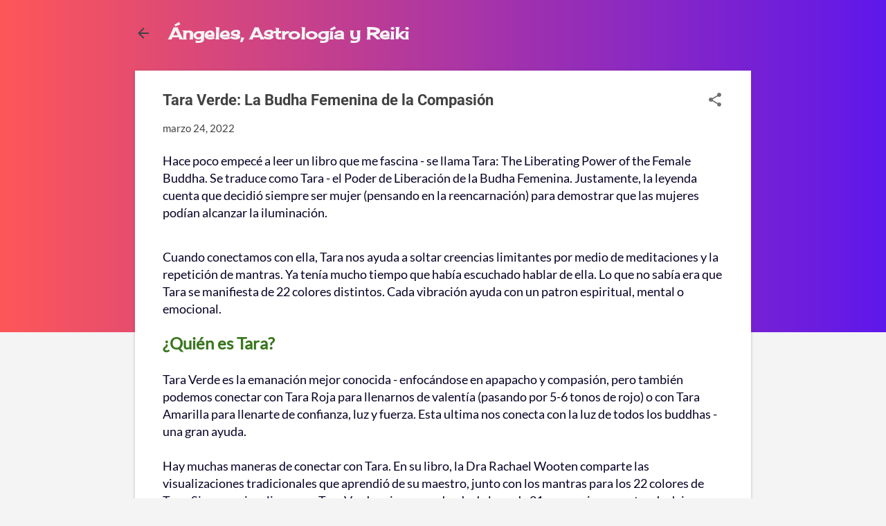

--- FILE ---
content_type: text/html; charset=UTF-8
request_url: https://www.angelmedium33.com/2022/03/tara-verde-budha.html
body_size: 21539
content:
<!DOCTYPE html>
<html dir='ltr' lang='es-419'>
<head>
<meta content='width=device-width, initial-scale=1' name='viewport'/>
<title>Tara Verde: La Budha Femenina de la Compasión</title>
<meta content='text/html; charset=UTF-8' http-equiv='Content-Type'/>
<!-- Chrome, Firefox OS and Opera -->
<meta content='#f4f4f4' name='theme-color'/>
<!-- Windows Phone -->
<meta content='#f4f4f4' name='msapplication-navbutton-color'/>
<meta content='blogger' name='generator'/>
<link href='https://www.angelmedium33.com/favicon.ico' rel='icon' type='image/x-icon'/>
<link href='https://www.angelmedium33.com/2022/03/tara-verde-budha.html' rel='canonical'/>
<link rel="alternate" type="application/atom+xml" title="Ángeles, Astrología y Reiki - Atom" href="https://www.angelmedium33.com/feeds/posts/default" />
<link rel="alternate" type="application/rss+xml" title="Ángeles, Astrología y Reiki - RSS" href="https://www.angelmedium33.com/feeds/posts/default?alt=rss" />
<link rel="service.post" type="application/atom+xml" title="Ángeles, Astrología y Reiki - Atom" href="https://www.blogger.com/feeds/926496469771258305/posts/default" />

<link rel="alternate" type="application/atom+xml" title="Ángeles, Astrología y Reiki - Atom" href="https://www.angelmedium33.com/feeds/394843859769604667/comments/default" />
<!--Can't find substitution for tag [blog.ieCssRetrofitLinks]-->
<link href='https://blogger.googleusercontent.com/img/b/R29vZ2xl/AVvXsEhVgOVXGTIHe_oXP2iBkg3rvYu9zQywP8nH5legGHpZ8RzGNF5UMiBvs5kPceF9KJxpgxMgFZl---W3cPPjT8wKdaECsmAR9Y5H62lX0NqUueeL0YNykkHMM24hMAwWXxQD21B0411gTdox2vrIfnfKfnsrBy_sd-TERM9XcNuJHg3Ush4KirlMb1Un/w159-h200/Screen%20Shot%202022-03-19%20at%206.26.58%20PM.png' rel='image_src'/>
<meta content='https://www.angelmedium33.com/2022/03/tara-verde-budha.html' property='og:url'/>
<meta content='Tara Verde: La Budha Femenina de la Compasión' property='og:title'/>
<meta content='Hace poco empecé a leer un libro que me fascina - se llama Tara: The Liberating Power of the Female Buddha. Se traduce como Tara - el Poder ...' property='og:description'/>
<meta content='https://blogger.googleusercontent.com/img/b/R29vZ2xl/AVvXsEhVgOVXGTIHe_oXP2iBkg3rvYu9zQywP8nH5legGHpZ8RzGNF5UMiBvs5kPceF9KJxpgxMgFZl---W3cPPjT8wKdaECsmAR9Y5H62lX0NqUueeL0YNykkHMM24hMAwWXxQD21B0411gTdox2vrIfnfKfnsrBy_sd-TERM9XcNuJHg3Ush4KirlMb1Un/w1200-h630-p-k-no-nu/Screen%20Shot%202022-03-19%20at%206.26.58%20PM.png' property='og:image'/>
<style type='text/css'>@font-face{font-family:'Cherry Cream Soda';font-style:normal;font-weight:400;font-display:swap;src:url(//fonts.gstatic.com/s/cherrycreamsoda/v21/UMBIrOxBrW6w2FFyi9paG0fdVdRciQd9A9o.ttf)format('truetype');}@font-face{font-family:'Lato';font-style:normal;font-weight:400;font-display:swap;src:url(//fonts.gstatic.com/s/lato/v25/S6uyw4BMUTPHjx4wWw.ttf)format('truetype');}@font-face{font-family:'Roboto';font-style:italic;font-weight:300;font-stretch:normal;font-display:swap;src:url(//fonts.gstatic.com/s/roboto/v50/KFOKCnqEu92Fr1Mu53ZEC9_Vu3r1gIhOszmOClHrs6ljXfMMLt_QuAj-lg.ttf)format('truetype');}@font-face{font-family:'Roboto';font-style:normal;font-weight:400;font-stretch:normal;font-display:swap;src:url(//fonts.gstatic.com/s/roboto/v50/KFOMCnqEu92Fr1ME7kSn66aGLdTylUAMQXC89YmC2DPNWubEbVmUiA8.ttf)format('truetype');}@font-face{font-family:'Roboto';font-style:normal;font-weight:700;font-stretch:normal;font-display:swap;src:url(//fonts.gstatic.com/s/roboto/v50/KFOMCnqEu92Fr1ME7kSn66aGLdTylUAMQXC89YmC2DPNWuYjalmUiA8.ttf)format('truetype');}</style>
<style id='page-skin-1' type='text/css'><!--
/*! normalize.css v8.0.0 | MIT License | github.com/necolas/normalize.css */html{line-height:1.15;-webkit-text-size-adjust:100%}body{margin:0}h1{font-size:2em;margin:.67em 0}hr{box-sizing:content-box;height:0;overflow:visible}pre{font-family:monospace,monospace;font-size:1em}a{background-color:transparent}abbr[title]{border-bottom:none;text-decoration:underline;text-decoration:underline dotted}b,strong{font-weight:bolder}code,kbd,samp{font-family:monospace,monospace;font-size:1em}small{font-size:80%}sub,sup{font-size:75%;line-height:0;position:relative;vertical-align:baseline}sub{bottom:-0.25em}sup{top:-0.5em}img{border-style:none}button,input,optgroup,select,textarea{font-family:inherit;font-size:100%;line-height:1.15;margin:0}button,input{overflow:visible}button,select{text-transform:none}button,[type="button"],[type="reset"],[type="submit"]{-webkit-appearance:button}button::-moz-focus-inner,[type="button"]::-moz-focus-inner,[type="reset"]::-moz-focus-inner,[type="submit"]::-moz-focus-inner{border-style:none;padding:0}button:-moz-focusring,[type="button"]:-moz-focusring,[type="reset"]:-moz-focusring,[type="submit"]:-moz-focusring{outline:1px dotted ButtonText}fieldset{padding:.35em .75em .625em}legend{box-sizing:border-box;color:inherit;display:table;max-width:100%;padding:0;white-space:normal}progress{vertical-align:baseline}textarea{overflow:auto}[type="checkbox"],[type="radio"]{box-sizing:border-box;padding:0}[type="number"]::-webkit-inner-spin-button,[type="number"]::-webkit-outer-spin-button{height:auto}[type="search"]{-webkit-appearance:textfield;outline-offset:-2px}[type="search"]::-webkit-search-decoration{-webkit-appearance:none}::-webkit-file-upload-button{-webkit-appearance:button;font:inherit}details{display:block}summary{display:list-item}template{display:none}[hidden]{display:none}
/*!************************************************
* Blogger Template Style
* Name: Essential
**************************************************/
body{
overflow-wrap:break-word;
word-break:break-word;
word-wrap:break-word
}
.hidden{
display:none
}
.invisible{
visibility:hidden
}
.container:after,.float-container:after{
clear:both;
content:"";
display:table
}
.clearboth{
clear:both
}
#comments .comment .comment-actions,.subscribe-popup .FollowByEmail .follow-by-email-submit,.widget.Profile .profile-link,.widget.Profile .profile-link.visit-profile{
background:transparent;
border:0;
box-shadow:none;
color:#2196f3;
cursor:pointer;
font-size:14px;
font-weight:700;
outline:none;
text-decoration:none;
text-transform:uppercase;
width:auto
}
.dim-overlay{
height:100vh;
left:0;
position:fixed;
top:0;
width:100%
}
#sharing-dim-overlay{
background-color:transparent
}
input::-ms-clear{
display:none
}
.blogger-logo,.svg-icon-24.blogger-logo{
fill:#ff9800;
opacity:1
}
.loading-spinner-large{
-webkit-animation:mspin-rotate 1568.63ms linear infinite;
animation:mspin-rotate 1568.63ms linear infinite;
height:48px;
overflow:hidden;
position:absolute;
width:48px;
z-index:200
}
.loading-spinner-large>div{
-webkit-animation:mspin-revrot 5332ms steps(4) infinite;
animation:mspin-revrot 5332ms steps(4) infinite
}
.loading-spinner-large>div>div{
-webkit-animation:mspin-singlecolor-large-film 1333ms steps(81) infinite;
animation:mspin-singlecolor-large-film 1333ms steps(81) infinite;
background-size:100%;
height:48px;
width:3888px
}
.mspin-black-large>div>div,.mspin-grey_54-large>div>div{
background-image:url(https://www.blogblog.com/indie/mspin_black_large.svg)
}
.mspin-white-large>div>div{
background-image:url(https://www.blogblog.com/indie/mspin_white_large.svg)
}
.mspin-grey_54-large{
opacity:.54
}
@-webkit-keyframes mspin-singlecolor-large-film{
0%{
-webkit-transform:translateX(0);
transform:translateX(0)
}
to{
-webkit-transform:translateX(-3888px);
transform:translateX(-3888px)
}
}
@keyframes mspin-singlecolor-large-film{
0%{
-webkit-transform:translateX(0);
transform:translateX(0)
}
to{
-webkit-transform:translateX(-3888px);
transform:translateX(-3888px)
}
}
@-webkit-keyframes mspin-rotate{
0%{
-webkit-transform:rotate(0deg);
transform:rotate(0deg)
}
to{
-webkit-transform:rotate(1turn);
transform:rotate(1turn)
}
}
@keyframes mspin-rotate{
0%{
-webkit-transform:rotate(0deg);
transform:rotate(0deg)
}
to{
-webkit-transform:rotate(1turn);
transform:rotate(1turn)
}
}
@-webkit-keyframes mspin-revrot{
0%{
-webkit-transform:rotate(0deg);
transform:rotate(0deg)
}
to{
-webkit-transform:rotate(-1turn);
transform:rotate(-1turn)
}
}
@keyframes mspin-revrot{
0%{
-webkit-transform:rotate(0deg);
transform:rotate(0deg)
}
to{
-webkit-transform:rotate(-1turn);
transform:rotate(-1turn)
}
}
.skip-navigation{
background-color:#fff;
box-sizing:border-box;
color:#000;
display:block;
height:0;
left:0;
line-height:50px;
overflow:hidden;
padding-top:0;
position:fixed;
text-align:center;
top:0;
-webkit-transition:box-shadow .3s,height .3s,padding-top .3s;
transition:box-shadow .3s,height .3s,padding-top .3s;
width:100%;
z-index:900
}
.skip-navigation:focus{
box-shadow:0 4px 5px 0 rgba(0,0,0,.14),0 1px 10px 0 rgba(0,0,0,.12),0 2px 4px -1px rgba(0,0,0,.2);
height:50px
}
#main{
outline:none
}
.main-heading{
position:absolute;
clip:rect(1px,1px,1px,1px);
padding:0;
border:0;
height:1px;
width:1px;
overflow:hidden
}
.Attribution{
margin-top:1em;
text-align:center
}
.Attribution .blogger img,.Attribution .blogger svg{
vertical-align:bottom
}
.Attribution .blogger img{
margin-right:.5em
}
.Attribution div{
line-height:24px;
margin-top:.5em
}
.Attribution .copyright,.Attribution .image-attribution{
font-size:.7em;
margin-top:1.5em
}
.BLOG_mobile_video_class{
display:none
}
.bg-photo{
background-attachment:scroll!important
}
body .CSS_LIGHTBOX{
z-index:900
}
.extendable .show-less,.extendable .show-more{
border-color:#2196f3;
color:#2196f3;
margin-top:8px
}
.extendable .show-less.hidden,.extendable .show-more.hidden,.inline-ad{
display:none
}
.inline-ad{
max-width:100%;
overflow:hidden
}
.adsbygoogle{
display:block
}
#cookieChoiceInfo{
bottom:0;
top:auto
}
iframe.b-hbp-video{
border:0
}
.post-body iframe,.post-body img{
max-width:100%
}
.post-body a[imageanchor=\31]{
display:inline-block
}
.byline{
margin-right:1em
}
.byline:last-child{
margin-right:0
}
.link-copied-dialog{
max-width:520px;
outline:0
}
.link-copied-dialog .modal-dialog-buttons{
margin-top:8px
}
.link-copied-dialog .goog-buttonset-default{
background:transparent;
border:0
}
.link-copied-dialog .goog-buttonset-default:focus{
outline:0
}
.paging-control-container{
margin-bottom:16px
}
.paging-control-container .paging-control{
display:inline-block
}
.paging-control-container .comment-range-text:after,.paging-control-container .paging-control{
color:#2196f3
}
.paging-control-container .comment-range-text,.paging-control-container .paging-control{
margin-right:8px
}
.paging-control-container .comment-range-text:after,.paging-control-container .paging-control:after{
content:"\b7";
cursor:default;
padding-left:8px;
pointer-events:none
}
.paging-control-container .comment-range-text:last-child:after,.paging-control-container .paging-control:last-child:after{
content:none
}
.byline.reactions iframe{
height:20px
}
.b-notification{
color:#000;
background-color:#fff;
border-bottom:1px solid #000;
box-sizing:border-box;
padding:16px 32px;
text-align:center
}
.b-notification.visible{
-webkit-transition:margin-top .3s cubic-bezier(.4,0,.2,1);
transition:margin-top .3s cubic-bezier(.4,0,.2,1)
}
.b-notification.invisible{
position:absolute
}
.b-notification-close{
position:absolute;
right:8px;
top:8px
}
.no-posts-message{
line-height:40px;
text-align:center
}
@media screen and (max-width:800px){
body.item-view .post-body a[imageanchor=\31][style*=float\:\ left\;],body.item-view .post-body a[imageanchor=\31][style*=float\:\ right\;]{
float:none!important;
clear:none!important
}
body.item-view .post-body a[imageanchor=\31] img{
display:block;
height:auto;
margin:0 auto
}
body.item-view .post-body>.separator:first-child>a[imageanchor=\31]:first-child{
margin-top:20px
}
.post-body a[imageanchor]{
display:block
}
body.item-view .post-body a[imageanchor=\31]{
margin-left:0!important;
margin-right:0!important
}
body.item-view .post-body a[imageanchor=\31]+a[imageanchor=\31]{
margin-top:16px
}
}
.item-control{
display:none
}
#comments{
border-top:1px dashed rgba(0,0,0,.54);
margin-top:20px;
padding:20px
}
#comments .comment-thread ol{
margin:0;
padding-left:0;
padding-left:0
}
#comments .comment-thread .comment-replies,#comments .comment .comment-replybox-single{
margin-left:60px
}
#comments .comment-thread .thread-count{
display:none
}
#comments .comment{
list-style-type:none;
padding:0 0 30px;
position:relative
}
#comments .comment .comment{
padding-bottom:8px
}
.comment .avatar-image-container{
position:absolute
}
.comment .avatar-image-container img{
border-radius:50%
}
.avatar-image-container svg,.comment .avatar-image-container .avatar-icon{
border-radius:50%;
border:1px solid #707070;
box-sizing:border-box;
fill:#707070;
height:35px;
margin:0;
padding:7px;
width:35px
}
.comment .comment-block{
margin-top:10px;
margin-left:60px;
padding-bottom:0
}
#comments .comment-author-header-wrapper{
margin-left:40px
}
#comments .comment .thread-expanded .comment-block{
padding-bottom:20px
}
#comments .comment .comment-header .user,#comments .comment .comment-header .user a{
color:#424242;
font-style:normal;
font-weight:700
}
#comments .comment .comment-actions{
bottom:0;
margin-bottom:15px;
position:absolute
}
#comments .comment .comment-actions>*{
margin-right:8px
}
#comments .comment .comment-header .datetime{
bottom:0;
display:inline-block;
font-size:13px;
font-style:italic;
margin-left:8px
}
#comments .comment .comment-footer .comment-timestamp a,#comments .comment .comment-header .datetime,#comments .comment .comment-header .datetime a{
color:rgba(66,66,66,.54)
}
#comments .comment .comment-content,.comment .comment-body{
margin-top:12px;
word-break:break-word
}
.comment-body{
margin-bottom:12px
}
#comments.embed[data-num-comments=\30]{
border:0;
margin-top:0;
padding-top:0
}
#comment-editor-src,#comments.embed[data-num-comments=\30] #comment-post-message,#comments.embed[data-num-comments=\30] div.comment-form>p,#comments.embed[data-num-comments=\30] p.comment-footer{
display:none
}
.comments .comments-content .loadmore.loaded{
max-height:0;
opacity:0;
overflow:hidden
}
.extendable .remaining-items{
height:0;
overflow:hidden;
-webkit-transition:height .3s cubic-bezier(.4,0,.2,1);
transition:height .3s cubic-bezier(.4,0,.2,1)
}
.extendable .remaining-items.expanded{
height:auto
}
.svg-icon-24,.svg-icon-24-button{
cursor:pointer;
height:24px;
width:24px;
min-width:24px
}
.touch-icon{
margin:-12px;
padding:12px
}
.touch-icon:active,.touch-icon:focus{
background-color:hsla(0,0%,60%,.4);
border-radius:50%
}
svg:not(:root).touch-icon{
overflow:visible
}
html[dir=rtl] .rtl-reversible-icon{
-webkit-transform:scaleX(-1);
transform:scaleX(-1)
}
.svg-icon-24-button,.touch-icon-button{
background:transparent;
border:0;
margin:0;
outline:none;
padding:0
}
.touch-icon-button .touch-icon:active,.touch-icon-button .touch-icon:focus{
background-color:transparent
}
.touch-icon-button:active .touch-icon,.touch-icon-button:focus .touch-icon{
background-color:hsla(0,0%,60%,.4);
border-radius:50%
}
.Profile .default-avatar-wrapper .avatar-icon{
border-radius:50%;
border:1px solid #707070;
box-sizing:border-box;
fill:#707070;
margin:0
}
.Profile .individual .default-avatar-wrapper .avatar-icon{
padding:25px
}
.Profile .individual .avatar-icon,.Profile .individual .profile-img{
height:120px;
width:120px
}
.Profile .team .default-avatar-wrapper .avatar-icon{
padding:8px
}
.Profile .team .avatar-icon,.Profile .team .default-avatar-wrapper,.Profile .team .profile-img{
height:40px;
width:40px
}
.snippet-container{
margin:0;
position:relative;
overflow:hidden
}
.snippet-fade{
bottom:0;
box-sizing:border-box;
position:absolute;
width:96px;
right:0
}
.snippet-fade:after{
content:"\2026";
float:right
}
.post-bottom{
-webkit-box-align:center;
align-items:center;
display:-webkit-box;
display:flex;
flex-wrap:wrap
}
.post-footer{
-webkit-box-flex:1;
flex:1 1 auto;
flex-wrap:wrap;
-webkit-box-ordinal-group:2;
order:1
}
.post-footer>*{
-webkit-box-flex:0;
flex:0 1 auto
}
.post-footer .byline:last-child{
margin-right:1em
}
.jump-link{
-webkit-box-flex:0;
flex:0 0 auto;
-webkit-box-ordinal-group:3;
order:2
}
.centered-top-container.sticky{
left:0;
position:fixed;
right:0;
top:0;
width:auto;
z-index:50;
-webkit-transition-property:opacity,-webkit-transform;
transition-property:opacity,-webkit-transform;
transition-property:transform,opacity;
transition-property:transform,opacity,-webkit-transform;
-webkit-transition-duration:.2s;
transition-duration:.2s;
-webkit-transition-timing-function:cubic-bezier(.4,0,.2,1);
transition-timing-function:cubic-bezier(.4,0,.2,1)
}
.centered-top-placeholder{
display:none
}
.collapsed-header .centered-top-placeholder{
display:block
}
.centered-top-container .Header .replaced h1,.centered-top-placeholder .Header .replaced h1{
display:none
}
.centered-top-container.sticky .Header .replaced h1{
display:block
}
.centered-top-container.sticky .Header .header-widget{
background:none
}
.centered-top-container.sticky .Header .header-image-wrapper{
display:none
}
.centered-top-container img,.centered-top-placeholder img{
max-width:100%
}
.collapsible{
-webkit-transition:height .3s cubic-bezier(.4,0,.2,1);
transition:height .3s cubic-bezier(.4,0,.2,1)
}
.collapsible,.collapsible>summary{
display:block;
overflow:hidden
}
.collapsible>:not(summary){
display:none
}
.collapsible[open]>:not(summary){
display:block
}
.collapsible:focus,.collapsible>summary:focus{
outline:none
}
.collapsible>summary{
cursor:pointer;
display:block;
padding:0
}
.collapsible:focus>summary,.collapsible>summary:focus{
background-color:transparent
}
.collapsible>summary::-webkit-details-marker{
display:none
}
.collapsible-title{
-webkit-box-align:center;
align-items:center;
display:-webkit-box;
display:flex
}
.collapsible-title .title{
-webkit-box-flex:1;
flex:1 1 auto;
-webkit-box-ordinal-group:1;
order:0;
overflow:hidden;
text-overflow:ellipsis;
white-space:nowrap
}
.collapsible-title .chevron-down,.collapsible[open] .collapsible-title .chevron-up{
display:block
}
.collapsible-title .chevron-up,.collapsible[open] .collapsible-title .chevron-down{
display:none
}
.flat-button{
font-weight:700;
text-transform:uppercase;
border-radius:2px;
padding:8px;
margin:-8px
}
.flat-button,.flat-icon-button{
cursor:pointer;
display:inline-block
}
.flat-icon-button{
background:transparent;
border:0;
outline:none;
margin:-12px;
padding:12px;
box-sizing:content-box;
line-height:0
}
.flat-icon-button,.flat-icon-button .splash-wrapper{
border-radius:50%
}
.flat-icon-button .splash.animate{
-webkit-animation-duration:.3s;
animation-duration:.3s
}
.overflowable-container{
max-height:46px;
overflow:hidden;
position:relative
}
.overflow-button{
cursor:pointer
}
#overflowable-dim-overlay{
background:transparent
}
.overflow-popup{
box-shadow:0 2px 2px 0 rgba(0,0,0,.14),0 3px 1px -2px rgba(0,0,0,.2),0 1px 5px 0 rgba(0,0,0,.12);
background-color:#f4f4f4;
left:0;
max-width:calc(100% - 32px);
position:absolute;
top:0;
visibility:hidden;
z-index:101
}
.overflow-popup ul{
list-style:none
}
.overflow-popup .tabs li,.overflow-popup li{
display:block;
height:auto
}
.overflow-popup .tabs li{
padding-left:0;
padding-right:0
}
.overflow-button.hidden,.overflow-popup .tabs li.hidden,.overflow-popup li.hidden{
display:none
}
.pill-button{
background:transparent;
border:1px solid;
border-radius:12px;
cursor:pointer;
display:inline-block;
padding:4px 16px;
text-transform:uppercase
}
.ripple{
position:relative
}
.ripple>*{
z-index:1
}
.splash-wrapper{
bottom:0;
left:0;
overflow:hidden;
pointer-events:none;
position:absolute;
right:0;
top:0;
z-index:0
}
.splash{
background:#ccc;
border-radius:100%;
display:block;
opacity:.6;
position:absolute;
-webkit-transform:scale(0);
transform:scale(0)
}
.splash.animate{
-webkit-animation:ripple-effect .4s linear;
animation:ripple-effect .4s linear
}
@-webkit-keyframes ripple-effect{
to{
opacity:0;
-webkit-transform:scale(2.5);
transform:scale(2.5)
}
}
@keyframes ripple-effect{
to{
opacity:0;
-webkit-transform:scale(2.5);
transform:scale(2.5)
}
}
.search{
display:-webkit-box;
display:flex;
line-height:24px;
width:24px
}
.search.focused,.search.focused .section{
width:100%
}
.search form{
z-index:101
}
.search h3{
display:none
}
.search form{
display:-webkit-box;
display:flex;
-webkit-box-flex:1;
flex:1 0 0;
border-bottom:1px solid transparent;
padding-bottom:8px
}
.search form>*{
display:none
}
.search.focused form>*{
display:block
}
.search .search-input label{
display:none
}
.collapsed-header .centered-top-container .search.focused form{
border-bottom-color:transparent
}
.search-expand{
-webkit-box-flex:0;
flex:0 0 auto
}
.search-expand-text{
display:none
}
.search-close{
display:inline;
vertical-align:middle
}
.search-input{
-webkit-box-flex:1;
flex:1 0 1px
}
.search-input input{
background:none;
border:0;
box-sizing:border-box;
color:#f4f4f4;
display:inline-block;
outline:none;
width:calc(100% - 48px)
}
.search-input input.no-cursor{
color:transparent;
text-shadow:0 0 0 #f4f4f4
}
.collapsed-header .centered-top-container .search-action,.collapsed-header .centered-top-container .search-input input{
color:#424242
}
.collapsed-header .centered-top-container .search-input input.no-cursor{
color:transparent;
text-shadow:0 0 0 #424242
}
.collapsed-header .centered-top-container .search-input input.no-cursor:focus,.search-input input.no-cursor:focus{
outline:none
}
.search-focused>*{
visibility:hidden
}
.search-focused .search,.search-focused .search-icon{
visibility:visible
}
.widget.Sharing .sharing-button{
display:none
}
.widget.Sharing .sharing-buttons li{
padding:0
}
.widget.Sharing .sharing-buttons li span{
display:none
}
.post-share-buttons{
position:relative
}
.sharing-open.touch-icon-button:active .touch-icon,.sharing-open.touch-icon-button:focus .touch-icon{
background-color:transparent
}
.share-buttons{
background-color:#ffffff;
border-radius:2px;
box-shadow:0 2px 2px 0 rgba(0,0,0,.14),0 3px 1px -2px rgba(0,0,0,.2),0 1px 5px 0 rgba(0,0,0,.12);
color:#424242;
list-style:none;
margin:0;
padding:8px 0;
position:absolute;
top:-11px;
min-width:200px;
z-index:101
}
.share-buttons.hidden{
display:none
}
.sharing-button{
background:transparent;
border:0;
margin:0;
outline:none;
padding:0;
cursor:pointer
}
.share-buttons li{
margin:0;
height:48px
}
.share-buttons li:last-child{
margin-bottom:0
}
.share-buttons li .sharing-platform-button{
box-sizing:border-box;
cursor:pointer;
display:block;
height:100%;
margin-bottom:0;
padding:0 16px;
position:relative;
width:100%
}
.share-buttons li .sharing-platform-button:focus,.share-buttons li .sharing-platform-button:hover{
background-color:hsla(0,0%,50.2%,.1);
outline:none
}
.share-buttons li svg[class*=sharing-],.share-buttons li svg[class^=sharing-]{
position:absolute;
top:10px
}
.share-buttons li span.sharing-platform-button{
position:relative;
top:0
}
.share-buttons li .platform-sharing-text{
display:block;
font-size:16px;
line-height:48px;
white-space:nowrap;
margin-left:56px
}
.sidebar-container{
background-color:#ffffff;
max-width:284px;
overflow-y:auto;
-webkit-transition-property:-webkit-transform;
transition-property:-webkit-transform;
transition-property:transform;
transition-property:transform,-webkit-transform;
-webkit-transition-duration:.3s;
transition-duration:.3s;
-webkit-transition-timing-function:cubic-bezier(0,0,.2,1);
transition-timing-function:cubic-bezier(0,0,.2,1);
width:284px;
z-index:101;
-webkit-overflow-scrolling:touch
}
.sidebar-container .navigation{
line-height:0;
padding:16px
}
.sidebar-container .sidebar-back{
cursor:pointer
}
.sidebar-container .widget{
background:none;
margin:0 16px;
padding:16px 0
}
.sidebar-container .widget .title{
color:#424242;
margin:0
}
.sidebar-container .widget ul{
list-style:none;
margin:0;
padding:0
}
.sidebar-container .widget ul ul{
margin-left:1em
}
.sidebar-container .widget li{
font-size:16px;
line-height:normal
}
.sidebar-container .widget+.widget{
border-top:1px dashed #cccccc
}
.BlogArchive li{
margin:16px 0
}
.BlogArchive li:last-child{
margin-bottom:0
}
.Label li a{
display:inline-block
}
.BlogArchive .post-count,.Label .label-count{
float:right;
margin-left:.25em
}
.BlogArchive .post-count:before,.Label .label-count:before{
content:"("
}
.BlogArchive .post-count:after,.Label .label-count:after{
content:")"
}
.widget.Translate .skiptranslate>div{
display:block!important
}
.widget.Profile .profile-link{
display:-webkit-box;
display:flex
}
.widget.Profile .team-member .default-avatar-wrapper,.widget.Profile .team-member .profile-img{
-webkit-box-flex:0;
flex:0 0 auto;
margin-right:1em
}
.widget.Profile .individual .profile-link{
-webkit-box-orient:vertical;
-webkit-box-direction:normal;
flex-direction:column
}
.widget.Profile .team .profile-link .profile-name{
align-self:center;
display:block;
-webkit-box-flex:1;
flex:1 1 auto
}
.dim-overlay{
background-color:rgba(0,0,0,.54);
z-index:100
}
body.sidebar-visible{
overflow-y:hidden
}
@media screen and (max-width:1439px){
.sidebar-container{
bottom:0;
position:fixed;
top:0;
left:0;
right:auto
}
.sidebar-container.sidebar-invisible{
-webkit-transition-timing-function:cubic-bezier(.4,0,.6,1);
transition-timing-function:cubic-bezier(.4,0,.6,1);
-webkit-transform:translateX(-284px);
transform:translateX(-284px)
}
}
@media screen and (min-width:1440px){
.sidebar-container{
position:absolute;
top:0;
left:0;
right:auto
}
.sidebar-container .navigation{
display:none
}
}
.dialog{
box-shadow:0 2px 2px 0 rgba(0,0,0,.14),0 3px 1px -2px rgba(0,0,0,.2),0 1px 5px 0 rgba(0,0,0,.12);
background:#ffffff;
box-sizing:border-box;
color:#000000;
padding:30px;
position:fixed;
text-align:center;
width:calc(100% - 24px);
z-index:101
}
.dialog input[type=email],.dialog input[type=text]{
background-color:transparent;
border:0;
border-bottom:1px solid rgba(0,0,0,.12);
color:#000000;
display:block;
font-family:Lato;
font-size:16px;
line-height:24px;
margin:auto;
padding-bottom:7px;
outline:none;
text-align:center;
width:100%
}
.dialog input[type=email]::-webkit-input-placeholder,.dialog input[type=text]::-webkit-input-placeholder{
color:#000000
}
.dialog input[type=email]::-moz-placeholder,.dialog input[type=text]::-moz-placeholder{
color:#000000
}
.dialog input[type=email]:-ms-input-placeholder,.dialog input[type=text]:-ms-input-placeholder{
color:#000000
}
.dialog input[type=email]::-ms-input-placeholder,.dialog input[type=text]::-ms-input-placeholder{
color:#000000
}
.dialog input[type=email]::placeholder,.dialog input[type=text]::placeholder{
color:#000000
}
.dialog input[type=email]:focus,.dialog input[type=text]:focus{
border-bottom:2px solid #2196f3;
padding-bottom:6px
}
.dialog input.no-cursor{
color:transparent;
text-shadow:0 0 0 #000000
}
.dialog input.no-cursor:focus{
outline:none
}
.dialog input[type=submit]{
font-family:Lato
}
.dialog .goog-buttonset-default{
color:#2196f3
}
.subscribe-popup{
max-width:364px
}
.subscribe-popup h3{
color:#424242;
font-size:1.8em;
margin-top:0
}
.subscribe-popup .FollowByEmail h3{
display:none
}
.subscribe-popup .FollowByEmail .follow-by-email-submit{
color:#2196f3;
display:inline-block;
margin:24px auto 0;
width:auto;
white-space:normal
}
.subscribe-popup .FollowByEmail .follow-by-email-submit:disabled{
cursor:default;
opacity:.3
}
@media (max-width:800px){
.blog-name div.widget.Subscribe{
margin-bottom:16px
}
body.item-view .blog-name div.widget.Subscribe{
margin:8px auto 16px;
width:100%
}
}
.tabs{
list-style:none
}
.tabs li,.tabs li a{
display:inline-block
}
.tabs li a{
cursor:pointer;
font-weight:700;
text-transform:uppercase;
padding:12px 8px
}
.tabs .selected{
border-bottom:4px solid #f4f4f4
}
.tabs .selected a{
color:#f4f4f4
}
body#layout .bg-photo,body#layout .bg-photo-overlay{
display:none
}
body#layout .page_body{
padding:0;
position:relative;
top:0
}
body#layout .page{
display:inline-block;
left:inherit;
position:relative;
vertical-align:top;
width:540px
}
body#layout .centered{
max-width:954px
}
body#layout .navigation{
display:none
}
body#layout .sidebar-container{
display:inline-block;
width:40%
}
body#layout .hamburger-menu,body#layout .search{
display:none
}
.centered-top-container .svg-icon-24,body.collapsed-header .centered-top-placeholder .svg-icon-24{
fill:#424242
}
.sidebar-container .svg-icon-24{
fill:#707070
}
.centered-bottom .svg-icon-24,body.collapsed-header .centered-top-container .svg-icon-24{
fill:#707070
}
.centered-bottom .share-buttons .svg-icon-24,.share-buttons .svg-icon-24{
fill:#424242
}
body{
background-color:#f4f4f4;
color:#000000;
font:normal normal 15px Lato;
margin:0;
min-height:100vh
}
img{
max-width:100%
}
h3{
color:#000000;
font-size:16px
}
a{
text-decoration:none;
color:#2196f3
}
a:visited{
color:#2196f3
}
a:hover{
color:#e821f3
}
blockquote{
color:#444444;
font:italic 300 15px Roboto, sans-serif;
font-size:x-large;
text-align:center
}
.pill-button{
font-size:12px
}
.bg-photo-container{
height:480px;
overflow:hidden;
position:absolute;
width:100%;
z-index:1
}
.bg-photo{
background:#f4f4f4 url(https://blogger.googleusercontent.com/img/a/AVvXsEiRyYfgJSjcCjvf1yk70tEzEabmYefDau_SemJNwZDLwBFjNiBtBxxsoMiGesdyyViPGWU8oOid0ArnDdnbVOEaD7POjt23Q6WUCCcXMXM8dbhawHVXjXxm-karldwGrHKpB7fOeUcIgp9RLZXwSAXnHGTGqXmcbho73CaZ3cUEVZLkxZCyf1OCRZo_FFg=s1600) repeat scroll top left;
background-attachment:scroll;
background-size:cover;
-webkit-filter:blur(0px);
filter:blur(0px);
height:calc(100% + 2 * 0px);
left:0px;
position:absolute;
top:0px;
width:calc(100% + 2 * 0px)
}
.bg-photo-overlay{
background:rgba(0,0,0,0);
background-size:cover;
height:480px;
position:absolute;
width:100%;
z-index:2
}
.hamburger-menu{
float:left;
margin-top:0
}
.sticky .hamburger-menu{
float:none;
position:absolute
}
.no-sidebar-widget .hamburger-menu{
display:none
}
.footer .widget .title{
margin:0;
line-height:24px
}
.search{
border-bottom:1px solid rgba(244, 244, 244, 0);
float:right;
position:relative;
-webkit-transition-property:width;
transition-property:width;
-webkit-transition-duration:.5s;
transition-duration:.5s;
-webkit-transition-timing-function:cubic-bezier(.4,0,.2,1);
transition-timing-function:cubic-bezier(.4,0,.2,1);
z-index:101
}
.search .dim-overlay{
background-color:transparent
}
.search form{
height:36px;
-webkit-transition:border-color .2s cubic-bezier(.4,0,.2,1) .5s;
transition:border-color .2s cubic-bezier(.4,0,.2,1) .5s
}
.search.focused{
width:calc(100% - 48px)
}
.search.focused form{
display:-webkit-box;
display:flex;
-webkit-box-flex:1;
flex:1 0 1px;
border-color:#f4f4f4;
margin-left:-24px;
padding-left:36px;
position:relative;
width:auto
}
.item-view .search,.sticky .search{
right:0;
float:none;
margin-left:0;
position:absolute
}
.item-view .search.focused,.sticky .search.focused{
width:calc(100% - 50px)
}
.item-view .search.focused form,.sticky .search.focused form{
border-bottom-color:#090026
}
.centered-top-placeholder.cloned .search form{
z-index:30
}
.search_button{
-webkit-box-flex:0;
flex:0 0 24px;
-webkit-box-orient:vertical;
-webkit-box-direction:normal;
flex-direction:column
}
.search_button svg{
margin-top:0
}
.search-input{
height:48px
}
.search-input input{
display:block;
color:#424242;
font:16px Roboto, sans-serif;
height:48px;
line-height:48px;
padding:0;
width:100%
}
.search-input input::-webkit-input-placeholder{
color:#424242;
opacity:.3
}
.search-input input::-moz-placeholder{
color:#424242;
opacity:.3
}
.search-input input:-ms-input-placeholder{
color:#424242;
opacity:.3
}
.search-input input::-ms-input-placeholder{
color:#424242;
opacity:.3
}
.search-input input::placeholder{
color:#424242;
opacity:.3
}
.search-action{
background:transparent;
border:0;
color:#f4f4f4;
cursor:pointer;
display:none;
height:48px;
margin-top:0
}
.sticky .search-action{
color:#090026
}
.search.focused .search-action{
display:block
}
.search.focused .search-action:disabled{
opacity:.3
}
.page_body{
position:relative;
z-index:20
}
.page_body .widget{
margin-bottom:16px
}
.page_body .centered{
box-sizing:border-box;
display:-webkit-box;
display:flex;
-webkit-box-orient:vertical;
-webkit-box-direction:normal;
flex-direction:column;
margin:0 auto;
max-width:922px;
min-height:100vh;
padding:24px 0
}
.page_body .centered>*{
-webkit-box-flex:0;
flex:0 0 auto
}
.page_body .centered>.footer{
margin-top:auto;
text-align:center
}
.blog-name{
margin:32px 0 16px
}
.item-view .blog-name,.sticky .blog-name{
box-sizing:border-box;
margin-left:36px;
min-height:48px;
opacity:1;
padding-top:12px
}
.blog-name .subscribe-section-container{
margin-bottom:32px;
text-align:center;
-webkit-transition-property:opacity;
transition-property:opacity;
-webkit-transition-duration:.5s;
transition-duration:.5s
}
.item-view .blog-name .subscribe-section-container,.sticky .blog-name .subscribe-section-container{
margin:0 0 8px
}
.blog-name .subscribe-empty-placeholder{
margin-bottom:48px
}
.blog-name .PageList{
margin-top:16px;
padding-top:8px;
text-align:center
}
.blog-name .PageList .overflowable-contents{
width:100%
}
.blog-name .PageList h3.title{
color:#f4f4f4;
margin:8px auto;
text-align:center;
width:100%
}
.centered-top-container .blog-name{
-webkit-transition-property:opacity;
transition-property:opacity;
-webkit-transition-duration:.5s;
transition-duration:.5s
}
.item-view .return_link{
margin-bottom:12px;
margin-top:12px;
position:absolute
}
.item-view .blog-name{
display:-webkit-box;
display:flex;
flex-wrap:wrap;
margin:0 48px 27px
}
.item-view .subscribe-section-container{
-webkit-box-flex:0;
flex:0 0 auto
}
.item-view #header,.item-view .Header{
margin-bottom:5px;
margin-right:15px
}
.item-view .sticky .Header{
margin-bottom:0
}
.item-view .Header p{
margin:10px 0 0;
text-align:left
}
.item-view .post-share-buttons-bottom{
margin-right:16px
}
.sticky{
background:#ffffff;
box-shadow:0 0 20px 0 rgba(0,0,0,.7);
box-sizing:border-box;
margin-left:0
}
.sticky #header{
margin-bottom:8px;
margin-right:8px
}
.sticky .centered-top{
margin:4px auto;
max-width:890px;
min-height:48px
}
.sticky .blog-name{
display:-webkit-box;
display:flex;
margin:0 48px
}
.sticky .blog-name #header{
-webkit-box-flex:0;
flex:0 1 auto;
-webkit-box-ordinal-group:2;
order:1;
overflow:hidden
}
.sticky .blog-name .subscribe-section-container{
-webkit-box-flex:0;
flex:0 0 auto;
-webkit-box-ordinal-group:3;
order:2
}
.sticky .Header h1{
overflow:hidden;
text-overflow:ellipsis;
white-space:nowrap;
margin-right:-10px;
margin-bottom:-10px;
padding-right:10px;
padding-bottom:10px
}
.sticky .Header p,.sticky .PageList{
display:none
}
.search-focused .hamburger-menu,.search-focused>*{
visibility:visible
}
.item-view .search-focused .blog-name,.sticky .search-focused .blog-name{
opacity:0
}
.centered-bottom,.centered-top-container,.centered-top-placeholder{
padding:0 16px
}
.centered-top{
position:relative
}
.item-view .centered-top.search-focused .subscribe-section-container,.sticky .centered-top.search-focused .subscribe-section-container{
opacity:0
}
.page_body.has-vertical-ads .centered .centered-bottom{
display:inline-block;
width:calc(100% - 176px)
}
.Header h1{
font:normal bold 45px Cherry Cream Soda;
line-height:normal;
margin:0 0 13px;
text-align:center;
width:100%
}
.Header h1,.Header h1 a,.Header h1 a:hover,.Header h1 a:visited{
color:#f4f4f4
}
.item-view .Header h1,.sticky .Header h1{
font-size:24px;
line-height:24px;
margin:0;
text-align:left
}
.sticky .Header h1,.sticky .Header h1 a,.sticky .Header h1 a:hover,.sticky .Header h1 a:visited{
color:#090026
}
.Header p{
color:#f4f4f4;
margin:0 0 13px;
opacity:.8;
text-align:center
}
.widget .title{
line-height:28px
}
.BlogArchive li{
font-size:16px
}
.BlogArchive .post-count{
color:#090026
}
#page_body .FeaturedPost,.Blog .blog-posts .post-outer-container{
background:#ffffff;
min-height:40px;
padding:30px 40px;
width:auto;
box-shadow:0 1px 4px 0 rgba(67,60,67,0.298)
}
.Blog .blog-posts .post-outer-container:last-child{
margin-bottom:0
}
.Blog .blog-posts .post-outer-container .post-outer{
border:0;
position:relative;
padding-bottom:.25em
}
.post-outer-container{
margin-bottom:16px
}
.post:first-child{
margin-top:0
}
.post .thumb{
float:left;
height:20%;
width:20%
}
.post-share-buttons-bottom,.post-share-buttons-top{
float:right
}
.post-share-buttons-bottom{
margin-right:24px
}
.post-footer,.post-header{
clear:left;
color:#424242;
margin:0;
width:inherit
}
.blog-pager{
text-align:center
}
.blog-pager a{
color:#2196f3
}
.blog-pager a:visited{
color:#2196f3
}
.blog-pager a:hover{
color:#2196f3
}
.post-title{
font:bold 22px Roboto, sans-serif;
float:left;
margin:0 0 8px;
max-width:calc(100% - 48px)
}
.post-title a{
font:bold 30px Roboto, sans-serif
}
.post-title,.post-title a,.post-title a:hover,.post-title a:visited{
color:#424242
}
.post-body{
color:#090026;
font:normal normal 15px Lato;
line-height:1.6em;
margin:1.5em 0 2em;
display:block
}
.post-body img{
height:inherit
}
.post-body .snippet-thumbnail{
float:left;
margin:0;
margin-right:2em;
max-height:128px;
max-width:128px
}
.post-body .snippet-thumbnail img{
max-width:100%
}
.main .FeaturedPost .widget-content{
border:0;
position:relative;
padding-bottom:.25em
}
.FeaturedPost img{
margin-top:2em
}
.FeaturedPost .snippet-container{
margin:2em 0
}
.FeaturedPost .snippet-container p{
margin:0
}
.FeaturedPost .snippet-thumbnail{
float:none;
height:auto;
margin-bottom:2em;
margin-right:0;
overflow:hidden;
max-height:calc(600px + 2em);
max-width:100%;
text-align:center;
width:100%
}
.FeaturedPost .snippet-thumbnail img{
max-width:100%;
width:100%
}
.byline{
color:#424242;
display:inline-block;
line-height:24px;
margin-top:8px;
vertical-align:top
}
.byline.post-author:first-child{
margin-right:0
}
.byline.reactions .reactions-label{
line-height:22px;
vertical-align:top
}
.byline.post-share-buttons{
position:relative;
display:inline-block;
margin-top:0;
width:100%
}
.byline.post-share-buttons .sharing{
float:right
}
.flat-button.ripple:hover{
background-color:rgba(33,150,243,.12)
}
.flat-button.ripple .splash{
background-color:rgba(33,150,243,.4)
}
a.timestamp-link,a:active.timestamp-link,a:visited.timestamp-link{
color:inherit;
font:inherit;
text-decoration:inherit
}
.post-share-buttons{
margin-left:0
}
.post-share-buttons.invisible{
display:none
}
.clear-sharing{
min-height:24px
}
.comment-link{
color:#2196f3;
position:relative
}
.comment-link .num_comments{
margin-left:8px;
vertical-align:top
}
#comment-holder .continue{
display:none
}
#comment-editor{
margin-bottom:20px;
margin-top:20px
}
#comments .comment-form h4,#comments h3.title{
position:absolute;
clip:rect(1px,1px,1px,1px);
padding:0;
border:0;
height:1px;
width:1px;
overflow:hidden
}
.post-filter-message{
background-color:rgba(0,0,0,.7);
color:#fff;
display:table;
margin-bottom:16px;
width:100%
}
.post-filter-message div{
display:table-cell;
padding:15px 28px
}
.post-filter-message div:last-child{
padding-left:0;
text-align:right
}
.post-filter-message a{
white-space:nowrap
}
.post-filter-message .search-label,.post-filter-message .search-query{
font-weight:700;
color:#2196f3
}
#blog-pager{
margin:2em 0
}
#blog-pager a{
color:#2196f3;
font-size:14px
}
.subscribe-button{
border-color:#f4f4f4;
color:#f4f4f4
}
.sticky .subscribe-button{
border-color:#090026;
color:#090026
}
.tabs{
margin:0 auto;
padding:0
}
.tabs li{
margin:0 8px;
vertical-align:top
}
.tabs .overflow-button a,.tabs li a{
color:#f4f4f4;
font:700 normal 15px Roboto, sans-serif;
line-height:18px
}
.tabs .overflow-button a{
padding:12px 8px
}
.overflow-popup .tabs li{
text-align:left
}
.overflow-popup li a{
color:#424242;
display:block;
padding:8px 20px
}
.overflow-popup li.selected a{
color:#f32194
}
.ReportAbuse.widget{
margin-bottom:0
}
.ReportAbuse a.report_abuse{
display:inline-block;
margin-bottom:8px;
font:normal normal 15px Lato;
font-weight:400;
line-height:24px
}
.ReportAbuse a.report_abuse,.ReportAbuse a.report_abuse:hover{
color:#888
}
.byline.post-labels a,.Label li,.Label span.label-size{
background-color:#f7f7f7;
border:1px solid #f7f7f7;
border-radius:15px;
display:inline-block;
margin:4px 4px 4px 0;
padding:3px 8px
}
.byline.post-labels a,.Label a{
color:#2196f3
}
.Label ul{
list-style:none;
padding:0
}
.PopularPosts{
background-color:#f4f4f4;
padding:30px 40px
}
.PopularPosts .item-content{
color:#757575;
margin-top:24px
}
.PopularPosts a,.PopularPosts a:hover,.PopularPosts a:visited{
color:#2196f3
}
.PopularPosts .post-title,.PopularPosts .post-title a,.PopularPosts .post-title a:hover,.PopularPosts .post-title a:visited{
color:#424242;
font-size:18px;
font-weight:700;
line-height:24px
}
.PopularPosts,.PopularPosts h3.title a{
color:#090026;
font:normal normal 15px Lato
}
.main .PopularPosts{
padding:16px 40px
}
.PopularPosts h3.title{
font-size:14px;
margin:0
}
.PopularPosts h3.post-title{
margin-bottom:0
}
.PopularPosts .byline{
color:#000000
}
.PopularPosts .jump-link{
float:right;
margin-top:16px
}
.PopularPosts .post-header .byline{
font-size:.9em;
font-style:italic;
margin-top:6px
}
.PopularPosts ul{
list-style:none;
padding:0;
margin:0
}
.PopularPosts .post{
padding:20px 0
}
.PopularPosts .post+.post{
border-top:1px dashed #cccccc
}
.PopularPosts .item-thumbnail{
float:left;
margin-right:32px
}
.PopularPosts .item-thumbnail img{
height:88px;
padding:0;
width:88px
}
.inline-ad{
margin-bottom:16px
}
.desktop-ad .inline-ad{
display:block
}
.adsbygoogle{
overflow:hidden
}
.vertical-ad-container{
float:right;
margin-right:16px;
width:128px
}
.vertical-ad-container .AdSense+.AdSense{
margin-top:16px
}
.inline-ad-placeholder,.vertical-ad-placeholder{
background:#ffffff;
border:1px solid #000;
opacity:.9;
vertical-align:middle;
text-align:center
}
.inline-ad-placeholder span,.vertical-ad-placeholder span{
margin-top:290px;
display:block;
text-transform:uppercase;
font-weight:700;
color:#424242
}
.vertical-ad-placeholder{
height:600px
}
.vertical-ad-placeholder span{
margin-top:290px;
padding:0 40px
}
.inline-ad-placeholder{
height:90px
}
.inline-ad-placeholder span{
margin-top:36px
}
.Attribution{
display:inline-block;
color:#757575
}
.Attribution a,.Attribution a:hover,.Attribution a:visited{
color:#2196f3
}
.Attribution svg{
display:none
}
.sidebar-container{
box-shadow:1px 1px 3px rgba(0,0,0,.1)
}
.sidebar-container,.sidebar-container .sidebar_bottom{
background-color:#ffffff
}
.sidebar-container .navigation,.sidebar-container .sidebar_top_wrapper{
background-color:#f7f7f7
}
.sidebar-container .sidebar_top{
overflow:auto
}
.sidebar-container .sidebar_bottom{
width:100%;
padding-top:16px
}
.sidebar-container .widget:first-child{
padding-top:0
}
.no-sidebar-widget .sidebar-container,.preview .sidebar-container{
display:none
}
.sidebar_top .widget.Profile{
padding-bottom:16px
}
.widget.Profile{
margin:0;
width:100%
}
.widget.Profile h2{
display:none
}
.widget.Profile h3.title{
color:rgba(0,0,0,0.518);
margin:16px 32px
}
.widget.Profile .individual{
text-align:center
}
.widget.Profile .individual .profile-link{
padding:1em
}
.widget.Profile .individual .default-avatar-wrapper .avatar-icon{
margin:auto
}
.widget.Profile .team{
margin-bottom:32px;
margin-left:32px;
margin-right:32px
}
.widget.Profile ul{
list-style:none;
padding:0
}
.widget.Profile li{
margin:10px 0
}
.widget.Profile .profile-img{
border-radius:50%;
float:none
}
.widget.Profile .profile-link{
color:#424242;
font-size:.9em;
margin-bottom:1em;
opacity:.87;
overflow:hidden
}
.widget.Profile .profile-link.visit-profile{
border-style:solid;
border-width:1px;
border-radius:12px;
cursor:pointer;
font-size:12px;
font-weight:400;
padding:5px 20px;
display:inline-block;
line-height:normal
}
.widget.Profile dd{
color:rgba(0,0,0,0.537);
margin:0 16px
}
.widget.Profile location{
margin-bottom:1em
}
.widget.Profile .profile-textblock{
font-size:14px;
line-height:24px;
position:relative
}
body.sidebar-visible .bg-photo-container,body.sidebar-visible .page_body{
overflow-y:scroll
}
@media screen and (min-width:1440px){
.sidebar-container{
min-height:100%;
overflow:visible;
z-index:32
}
.sidebar-container.show-sidebar-top{
margin-top:480px;
min-height:calc(100% - 480px)
}
.sidebar-container .sidebar_top_wrapper{
background-color:#ffffff;
height:480px;
margin-top:-480px
}
.sidebar-container .sidebar_top{
height:480px;
max-height:480px
}
.sidebar-container .sidebar_bottom{
max-width:284px;
width:284px
}
body.collapsed-header .sidebar-container{
z-index:15
}
.sidebar-container .sidebar_top:empty{
display:none
}
.sidebar-container .sidebar_top>:only-child{
-webkit-box-flex:0;
flex:0 0 auto;
align-self:center;
width:100%
}
.sidebar_top_wrapper.no-items{
display:none
}
}
.post-snippet.snippet-container{
max-height:120px
}
.post-snippet .snippet-item{
line-height:24px
}
.post-snippet .snippet-fade{
background:-webkit-linear-gradient(left,#ffffff 0,#ffffff 20%,rgba(255, 255, 255, 0) 100%);
background:linear-gradient(to left,#ffffff 0,#ffffff 20%,rgba(255, 255, 255, 0) 100%);
color:#000000;
height:24px
}
.popular-posts-snippet.snippet-container{
max-height:72px
}
.popular-posts-snippet .snippet-item{
line-height:24px
}
.PopularPosts .popular-posts-snippet .snippet-fade{
color:#000000;
height:24px
}
.main .popular-posts-snippet .snippet-fade{
background:-webkit-linear-gradient(left,#f4f4f4 0,#f4f4f4 20%,rgba(244, 244, 244, 0) 100%);
background:linear-gradient(to left,#f4f4f4 0,#f4f4f4 20%,rgba(244, 244, 244, 0) 100%)
}
.sidebar_bottom .popular-posts-snippet .snippet-fade{
background:-webkit-linear-gradient(left,#ffffff 0,#ffffff 20%,rgba(255, 255, 255, 0) 100%);
background:linear-gradient(to left,#ffffff 0,#ffffff 20%,rgba(255, 255, 255, 0) 100%)
}
.profile-snippet.snippet-container{
max-height:192px
}
.has-location .profile-snippet.snippet-container{
max-height:144px
}
.profile-snippet .snippet-item{
line-height:24px
}
.profile-snippet .snippet-fade{
background:-webkit-linear-gradient(left,#f7f7f7 0,#f7f7f7 20%,rgba(247, 247, 247, 0) 100%);
background:linear-gradient(to left,#f7f7f7 0,#f7f7f7 20%,rgba(247, 247, 247, 0) 100%);
color:rgba(0,0,0,0.537);
height:24px
}
@media screen and (min-width:1440px){
.profile-snippet .snippet-fade{
background:-webkit-linear-gradient(left,#ffffff 0,#ffffff 20%,rgba(255, 255, 255, 0) 100%);
background:linear-gradient(to left,#ffffff 0,#ffffff 20%,rgba(255, 255, 255, 0) 100%)
}
}
@media screen and (max-width:800px){
.blog-name{
margin-top:0
}
body.item-view .blog-name{
margin:0 48px
}
.blog-name .subscribe-empty-placeholder{
margin-bottom:0
}
.centered-bottom{
padding:8px
}
body.item-view .centered-bottom{
padding:0
}
body.item-view #header,body.item-view .widget.Header{
margin-right:0
}
body.collapsed-header .centered-top-container .blog-name{
display:block
}
body.collapsed-header .centered-top-container .widget.Header h1{
text-align:center
}
.widget.Header header{
padding:0
}
.widget.Header h1{
font-size:$(blog.title.font.size * 24/45);
line-height:$(blog.title.font.size * 24/45);
margin-bottom:13px
}
body.item-view .widget.Header h1,body.item-view .widget.Header p{
text-align:center
}
.blog-name .widget.PageList{
padding:0
}
body.item-view .centered-top{
margin-bottom:5px
}
.search-action,.search-input{
margin-bottom:-8px
}
.search form{
margin-bottom:8px
}
body.item-view .subscribe-section-container{
margin:5px 0 0;
width:100%
}
#page_body.section div.widget.FeaturedPost,.widget.Blog .blog-posts .post-outer-container,.widget.PopularPosts{
padding:16px
}
.widget.Blog .blog-posts .post-outer-container .post-outer{
padding:0
}
.post:first-child{
margin:0
}
.post-body .snippet-thumbnail{
margin:0 3vw 3vw 0
}
.post-body .snippet-thumbnail img{
height:20vw;
width:20vw;
max-height:128px;
max-width:128px
}
.widget.PopularPosts div.item-thumbnail{
margin:0 3vw 3vw 0
}
.widget.PopularPosts div.item-thumbnail img{
height:20vw;
width:20vw;
max-height:88px;
max-width:88px
}
.post-title{
line-height:1
}
.post-title,.post-title a{
font-size:20px
}
#page_body.section div.widget.FeaturedPost h3 a{
font-size:22px
}
.mobile-ad .inline-ad{
display:block
}
.page_body.has-vertical-ads .vertical-ad-container,.page_body.has-vertical-ads .vertical-ad-container ins{
display:none
}
.page_body.has-vertical-ads .centered .centered-bottom,.page_body.has-vertical-ads .centered .centered-top{
display:block;
width:auto
}
.post-filter-message div{
padding:8px 16px
}
}
@media screen and (min-width:1440px){
body{
position:relative
}
body.item-view .blog-name{
margin-left:48px
}
.no-sidebar-widget .page_body,.preview .page_body{
margin-left:0
}
.page_body{
margin-left:284px
}
.search{
margin-left:0
}
.search.focused{
width:100%
}
.sticky{
padding-left:284px
}
.hamburger-menu{
display:none
}
body.collapsed-header .page_body .centered-top-container{
padding-left:284px;
padding-right:0;
width:100%
}
body.collapsed-header .centered-top-container .search.focused{
width:100%
}
body.collapsed-header .centered-top-container .blog-name{
margin-left:0
}
body.collapsed-header.item-view .centered-top-container .search.focused{
width:calc(100% - 50px)
}
body.collapsed-header.item-view .centered-top-container .blog-name{
margin-left:40px
}
}

--></style>
<style id='template-skin-1' type='text/css'><!--
body#layout .hidden,
body#layout .invisible {
display: inherit;
}
body#layout .navigation {
display: none;
}
body#layout .page,
body#layout .sidebar_top,
body#layout .sidebar_bottom {
display: inline-block;
left: inherit;
position: relative;
vertical-align: top;
}
body#layout .page {
float: right;
margin-left: 20px;
width: 55%;
}
body#layout .sidebar-container {
float: right;
width: 40%;
}
body#layout .hamburger-menu {
display: none;
}
--></style>
<style>
    .bg-photo {background-image:url(https\:\/\/blogger.googleusercontent.com\/img\/a\/AVvXsEiRyYfgJSjcCjvf1yk70tEzEabmYefDau_SemJNwZDLwBFjNiBtBxxsoMiGesdyyViPGWU8oOid0ArnDdnbVOEaD7POjt23Q6WUCCcXMXM8dbhawHVXjXxm-karldwGrHKpB7fOeUcIgp9RLZXwSAXnHGTGqXmcbho73CaZ3cUEVZLkxZCyf1OCRZo_FFg=s1600);}
    
@media (max-width: 480px) { .bg-photo {background-image:url(https\:\/\/blogger.googleusercontent.com\/img\/a\/AVvXsEiRyYfgJSjcCjvf1yk70tEzEabmYefDau_SemJNwZDLwBFjNiBtBxxsoMiGesdyyViPGWU8oOid0ArnDdnbVOEaD7POjt23Q6WUCCcXMXM8dbhawHVXjXxm-karldwGrHKpB7fOeUcIgp9RLZXwSAXnHGTGqXmcbho73CaZ3cUEVZLkxZCyf1OCRZo_FFg=w480);}}
@media (max-width: 640px) and (min-width: 481px) { .bg-photo {background-image:url(https\:\/\/blogger.googleusercontent.com\/img\/a\/AVvXsEiRyYfgJSjcCjvf1yk70tEzEabmYefDau_SemJNwZDLwBFjNiBtBxxsoMiGesdyyViPGWU8oOid0ArnDdnbVOEaD7POjt23Q6WUCCcXMXM8dbhawHVXjXxm-karldwGrHKpB7fOeUcIgp9RLZXwSAXnHGTGqXmcbho73CaZ3cUEVZLkxZCyf1OCRZo_FFg=w640);}}
@media (max-width: 800px) and (min-width: 641px) { .bg-photo {background-image:url(https\:\/\/blogger.googleusercontent.com\/img\/a\/AVvXsEiRyYfgJSjcCjvf1yk70tEzEabmYefDau_SemJNwZDLwBFjNiBtBxxsoMiGesdyyViPGWU8oOid0ArnDdnbVOEaD7POjt23Q6WUCCcXMXM8dbhawHVXjXxm-karldwGrHKpB7fOeUcIgp9RLZXwSAXnHGTGqXmcbho73CaZ3cUEVZLkxZCyf1OCRZo_FFg=w800);}}
@media (max-width: 1200px) and (min-width: 801px) { .bg-photo {background-image:url(https\:\/\/blogger.googleusercontent.com\/img\/a\/AVvXsEiRyYfgJSjcCjvf1yk70tEzEabmYefDau_SemJNwZDLwBFjNiBtBxxsoMiGesdyyViPGWU8oOid0ArnDdnbVOEaD7POjt23Q6WUCCcXMXM8dbhawHVXjXxm-karldwGrHKpB7fOeUcIgp9RLZXwSAXnHGTGqXmcbho73CaZ3cUEVZLkxZCyf1OCRZo_FFg=w1200);}}
/* Last tag covers anything over one higher than the previous max-size cap. */
@media (min-width: 1201px) { .bg-photo {background-image:url(https\:\/\/blogger.googleusercontent.com\/img\/a\/AVvXsEiRyYfgJSjcCjvf1yk70tEzEabmYefDau_SemJNwZDLwBFjNiBtBxxsoMiGesdyyViPGWU8oOid0ArnDdnbVOEaD7POjt23Q6WUCCcXMXM8dbhawHVXjXxm-karldwGrHKpB7fOeUcIgp9RLZXwSAXnHGTGqXmcbho73CaZ3cUEVZLkxZCyf1OCRZo_FFg=w1600);}}
  </style>
<script async='async' src='https://www.gstatic.com/external_hosted/clipboardjs/clipboard.min.js'></script>
<link href='https://www.blogger.com/dyn-css/authorization.css?targetBlogID=926496469771258305&amp;zx=97a3d455-bc8a-4092-93ae-8e8d52a0f61b' media='none' onload='if(media!=&#39;all&#39;)media=&#39;all&#39;' rel='stylesheet'/><noscript><link href='https://www.blogger.com/dyn-css/authorization.css?targetBlogID=926496469771258305&amp;zx=97a3d455-bc8a-4092-93ae-8e8d52a0f61b' rel='stylesheet'/></noscript>
<meta name='google-adsense-platform-account' content='ca-host-pub-1556223355139109'/>
<meta name='google-adsense-platform-domain' content='blogspot.com'/>

</head>
<body class='item-view no-sidebar-widget variant-strm_light'>
<a class='skip-navigation' href='#main' tabindex='0'>
Ir al contenido principal
</a>
<div class='page'>
<div class='bg-photo-overlay'></div>
<div class='bg-photo-container'>
<div class='bg-photo'></div>
</div>
<div class='page_body'>
<div class='centered'>
<div class='centered-top-placeholder'></div>
<header class='centered-top-container' role='banner'>
<div class='centered-top'>
<a class='return_link' href='https://www.angelmedium33.com/'>
<button class='svg-icon-24-button back-button rtl-reversible-icon flat-icon-button ripple'>
<svg class='svg-icon-24'>
<use xlink:href='/responsive/sprite_v1_6.css.svg#ic_arrow_back_black_24dp' xmlns:xlink='http://www.w3.org/1999/xlink'></use>
</svg>
</button>
</a>
<div class='clearboth'></div>
<div class='blog-name container'>
<div class='container section' id='header' name='Encabezado'><div class='widget Header' data-version='2' id='Header1'>
<div class='header-widget'>
<div>
<h1>
<a href='https://www.angelmedium33.com/'>
Ángeles, Astrología y Reiki
</a>
</h1>
</div>
<p>
</p>
</div>
</div></div>
<nav role='navigation'>
<div class='clearboth section' id='page_list_top' name='Lista de páginas (arriba)'>
</div>
</nav>
</div>
</div>
</header>
<div>
<div class='vertical-ad-container no-items section' id='ads' name='Anuncios'>
</div>
<main class='centered-bottom' id='main' role='main' tabindex='-1'>
<div class='main section' id='page_body' name='Cuerpo de la página'>
<div class='widget Blog' data-version='2' id='Blog1'>
<div class='blog-posts hfeed container'>
<article class='post-outer-container'>
<div class='post-outer'>
<div class='post'>
<script type='application/ld+json'>{
  "@context": "http://schema.org",
  "@type": "BlogPosting",
  "mainEntityOfPage": {
    "@type": "WebPage",
    "@id": "https://www.angelmedium33.com/2022/03/tara-verde-budha.html"
  },
  "headline": "Tara Verde: La Budha Femenina de la Compasión","description": "Hace poco empecé a leer un libro que me fascina - se llama Tara: The Liberating Power of the Female Buddha. Se traduce como Tara - el Poder ...","datePublished": "2022-03-24T17:45:00-06:00",
  "dateModified": "2025-07-16T16:50:07-06:00","image": {
    "@type": "ImageObject","url": "https://blogger.googleusercontent.com/img/b/R29vZ2xl/AVvXsEhVgOVXGTIHe_oXP2iBkg3rvYu9zQywP8nH5legGHpZ8RzGNF5UMiBvs5kPceF9KJxpgxMgFZl---W3cPPjT8wKdaECsmAR9Y5H62lX0NqUueeL0YNykkHMM24hMAwWXxQD21B0411gTdox2vrIfnfKfnsrBy_sd-TERM9XcNuJHg3Ush4KirlMb1Un/w1200-h630-p-k-no-nu/Screen%20Shot%202022-03-19%20at%206.26.58%20PM.png",
    "height": 630,
    "width": 1200},"publisher": {
    "@type": "Organization",
    "name": "Blogger",
    "logo": {
      "@type": "ImageObject",
      "url": "https://blogger.googleusercontent.com/img/b/U2hvZWJveA/AVvXsEgfMvYAhAbdHksiBA24JKmb2Tav6K0GviwztID3Cq4VpV96HaJfy0viIu8z1SSw_G9n5FQHZWSRao61M3e58ImahqBtr7LiOUS6m_w59IvDYwjmMcbq3fKW4JSbacqkbxTo8B90dWp0Cese92xfLMPe_tg11g/h60/",
      "width": 206,
      "height": 60
    }
  },"author": {
    "@type": "Person",
    "name": "Regina"
  }
}</script>
<a name='394843859769604667'></a>
<h3 class='post-title entry-title'>
Tara Verde: La Budha Femenina de la Compasión
</h3>
<div class='post-share-buttons post-share-buttons-top'>
<div class='byline post-share-buttons goog-inline-block'>
<div aria-owns='sharing-popup-Blog1-byline-394843859769604667' class='sharing' data-title='Tara Verde: La Budha Femenina de la Compasión'>
<button aria-controls='sharing-popup-Blog1-byline-394843859769604667' aria-label='Compartir' class='sharing-button touch-icon-button' id='sharing-button-Blog1-byline-394843859769604667' role='button'>
<div class='flat-icon-button ripple'>
<svg class='svg-icon-24'>
<use xlink:href='/responsive/sprite_v1_6.css.svg#ic_share_black_24dp' xmlns:xlink='http://www.w3.org/1999/xlink'></use>
</svg>
</div>
</button>
<div class='share-buttons-container'>
<ul aria-hidden='true' aria-label='Compartir' class='share-buttons hidden' id='sharing-popup-Blog1-byline-394843859769604667' role='menu'>
<li>
<span aria-label='Obtener vínculo' class='sharing-platform-button sharing-element-link' data-href='https://www.blogger.com/share-post.g?blogID=926496469771258305&postID=394843859769604667&target=' data-url='https://www.angelmedium33.com/2022/03/tara-verde-budha.html' role='menuitem' tabindex='-1' title='Obtener vínculo'>
<svg class='svg-icon-24 touch-icon sharing-link'>
<use xlink:href='/responsive/sprite_v1_6.css.svg#ic_24_link_dark' xmlns:xlink='http://www.w3.org/1999/xlink'></use>
</svg>
<span class='platform-sharing-text'>Obtener vínculo</span>
</span>
</li>
<li>
<span aria-label='Compartir en Facebook' class='sharing-platform-button sharing-element-facebook' data-href='https://www.blogger.com/share-post.g?blogID=926496469771258305&postID=394843859769604667&target=facebook' data-url='https://www.angelmedium33.com/2022/03/tara-verde-budha.html' role='menuitem' tabindex='-1' title='Compartir en Facebook'>
<svg class='svg-icon-24 touch-icon sharing-facebook'>
<use xlink:href='/responsive/sprite_v1_6.css.svg#ic_24_facebook_dark' xmlns:xlink='http://www.w3.org/1999/xlink'></use>
</svg>
<span class='platform-sharing-text'>Facebook</span>
</span>
</li>
<li>
<span aria-label='Compartir en X' class='sharing-platform-button sharing-element-twitter' data-href='https://www.blogger.com/share-post.g?blogID=926496469771258305&postID=394843859769604667&target=twitter' data-url='https://www.angelmedium33.com/2022/03/tara-verde-budha.html' role='menuitem' tabindex='-1' title='Compartir en X'>
<svg class='svg-icon-24 touch-icon sharing-twitter'>
<use xlink:href='/responsive/sprite_v1_6.css.svg#ic_24_twitter_dark' xmlns:xlink='http://www.w3.org/1999/xlink'></use>
</svg>
<span class='platform-sharing-text'>X</span>
</span>
</li>
<li>
<span aria-label='Compartir en Pinterest' class='sharing-platform-button sharing-element-pinterest' data-href='https://www.blogger.com/share-post.g?blogID=926496469771258305&postID=394843859769604667&target=pinterest' data-url='https://www.angelmedium33.com/2022/03/tara-verde-budha.html' role='menuitem' tabindex='-1' title='Compartir en Pinterest'>
<svg class='svg-icon-24 touch-icon sharing-pinterest'>
<use xlink:href='/responsive/sprite_v1_6.css.svg#ic_24_pinterest_dark' xmlns:xlink='http://www.w3.org/1999/xlink'></use>
</svg>
<span class='platform-sharing-text'>Pinterest</span>
</span>
</li>
<li>
<span aria-label='Correo electrónico' class='sharing-platform-button sharing-element-email' data-href='https://www.blogger.com/share-post.g?blogID=926496469771258305&postID=394843859769604667&target=email' data-url='https://www.angelmedium33.com/2022/03/tara-verde-budha.html' role='menuitem' tabindex='-1' title='Correo electrónico'>
<svg class='svg-icon-24 touch-icon sharing-email'>
<use xlink:href='/responsive/sprite_v1_6.css.svg#ic_24_email_dark' xmlns:xlink='http://www.w3.org/1999/xlink'></use>
</svg>
<span class='platform-sharing-text'>Correo electrónico</span>
</span>
</li>
<li aria-hidden='true' class='hidden'>
<span aria-label='Compartir en otras apps' class='sharing-platform-button sharing-element-other' data-url='https://www.angelmedium33.com/2022/03/tara-verde-budha.html' role='menuitem' tabindex='-1' title='Compartir en otras apps'>
<svg class='svg-icon-24 touch-icon sharing-sharingOther'>
<use xlink:href='/responsive/sprite_v1_6.css.svg#ic_more_horiz_black_24dp' xmlns:xlink='http://www.w3.org/1999/xlink'></use>
</svg>
<span class='platform-sharing-text'>Otras apps</span>
</span>
</li>
</ul>
</div>
</div>
</div>
</div>
<div class='post-header'>
<div class='post-header-line-1'>
<span class='byline post-timestamp'>
<meta content='https://www.angelmedium33.com/2022/03/tara-verde-budha.html'/>
<a class='timestamp-link' href='https://www.angelmedium33.com/2022/03/tara-verde-budha.html' rel='bookmark' title='permanent link'>
<time class='published' datetime='2022-03-24T17:45:00-06:00' title='2022-03-24T17:45:00-06:00'>
marzo 24, 2022
</time>
</a>
</span>
</div>
</div>
<div class='post-body entry-content float-container' id='post-body-394843859769604667'>
<p><span style="font-size: large;"><span style="font-family: inherit;">Hace poco empecé a leer un libro que me fascina - se llama Tara: The Liberating Power of the Female Buddha. Se traduce como Tara - el Poder de Liberación de la Budha Femenina. Justamente, la leyenda cuenta que decidió siempre ser mujer (pensando en la reencarnación) para demostrar que las mujeres podían alcanzar la iluminación.</span></span></p><div class="separator" style="clear: both; text-align: center;"><br /></div><div><div><span style="font-family: inherit; font-size: large;">Cuando conectamos con ella, Tara nos ayuda a soltar creencias limitantes por medio de meditaciones y la repetición de mantras. Ya tenía mucho tiempo que había escuchado hablar de ella. Lo que no sabía era que Tara se manifiesta de 22 colores distintos. Cada vibración ayuda con un patron espiritual, mental o emocional.</span></div><div><span style="font-family: inherit; font-size: large;"><br /></span></div><div><span style="color: #38761d; font-size: x-large;"><b><span style="font-family: inherit;">&#191;</span>Quién<span style="font-family: inherit;">&nbsp;es Tara?&nbsp;</span></b></span></div><div><span style="font-family: inherit; font-size: large;"><br /></span></div><div><span style="font-family: inherit; font-size: large;">Tara Verde es la emanación mejor conocida - enfocándose en apapacho y compasión, pero también podemos conectar con Tara Roja para llenarnos de valentía (pasando por 5-6 tonos de rojo) o con Tara Amarilla para llenarte de confianza, luz y fuerza. Esta ultima nos conecta con la luz de todos los buddhas - una gran ayuda.&nbsp;</span></div><div><span style="font-family: inherit; font-size: large;"><br /></span></div><div><span style="font-family: inherit; font-size: large;">Hay muchas maneras de conectar con Tara. En su libro, la Dra Rachael Wooten comparte las visualizaciones tradicionales que aprendió de su maestro, junto con los mantras para los 22 colores de Tara. Siempre visualizamos a Tara Verde primero, rodeada de luz y de 21 emanaciones, antes de dejar que surja la frecuencia que necesitamos.&nbsp;</span></div><div><span style="font-family: inherit; font-size: large;"><br /></span></div><div><span style="font-family: inherit; font-size: large;">Les recomiendo mucho el libro de la Dra Wooten, aunque solo viene en inglés. Esta choncho, pero vale la pena leerlo!&nbsp;</span></div><div><span style="font-family: inherit; font-size: large;"><br /></span></div><div><span style="font-family: inherit;"><b><span style="color: #38761d; font-size: x-large;">Incorporando la Magia&nbsp;</span></b></span></div><div><span style="font-family: inherit;"><b><span style="font-size: large;"><br /></span></b></span></div><div><span style="font-family: inherit; font-size: large;"><br /></span></div><div><span style="font-family: inherit; font-size: large;"><div class="separator" style="clear: both; text-align: center;"><a href="https://blogger.googleusercontent.com/img/b/R29vZ2xl/AVvXsEhVgOVXGTIHe_oXP2iBkg3rvYu9zQywP8nH5legGHpZ8RzGNF5UMiBvs5kPceF9KJxpgxMgFZl---W3cPPjT8wKdaECsmAR9Y5H62lX0NqUueeL0YNykkHMM24hMAwWXxQD21B0411gTdox2vrIfnfKfnsrBy_sd-TERM9XcNuJHg3Ush4KirlMb1Un/s1391/Screen%20Shot%202022-03-19%20at%206.26.58%20PM.png" style="clear: left; float: left; margin-bottom: 1em; margin-right: 1em;"><img border="0" data-original-height="1391" data-original-width="1102" height="200" src="https://blogger.googleusercontent.com/img/b/R29vZ2xl/AVvXsEhVgOVXGTIHe_oXP2iBkg3rvYu9zQywP8nH5legGHpZ8RzGNF5UMiBvs5kPceF9KJxpgxMgFZl---W3cPPjT8wKdaECsmAR9Y5H62lX0NqUueeL0YNykkHMM24hMAwWXxQD21B0411gTdox2vrIfnfKfnsrBy_sd-TERM9XcNuJHg3Ush4KirlMb1Un/w159-h200/Screen%20Shot%202022-03-19%20at%206.26.58%20PM.png" width="159" /></a></div>Como sabrán, después de certificarme en Energy Healing, empecé a estudiar y practicar &nbsp;Reiki Tibetano. Una de las cosas que me fascinó del Budismo Tibetano es que los mantras se activan con fines mágicos, buscando cambios armoniosos en el entorno. Hay enfasis en sanación personal y cultural, pidiendo que nuestro trabajo llegue de cascada a los demás. Tara ayuda muchísimo con esto - todas las visualizaciones tienen la intención de crear ríos de bienestar.&nbsp;</span></div><div><span style="font-family: inherit; font-size: large;"><br /></span></div><div><span style="font-family: inherit; font-size: large;">Hay mil maneras de conectar con Tara. Y aunque empecé con la tradicional,&nbsp;<b>me acabe yendo por un atajo!</b>&nbsp;😅&nbsp;</span></div><div><span style="font-family: inherit; font-size: large;"><br /></span></div><div><span style="font-family: inherit; font-size: large;">Hay una técnica en la que entramos en un estado de meditación profundo para programar un mudra, con la intención de canalizar el cielo y la tierra al mismo tiempo - volviendo a activar ese estado de magia cada vez que ponemos el mudra. Escogí un mudra para las meditaciones con Tara, y wow! La técnica del mudra mágico la aprendi en un libro de brujitas hace varios años y me esta funcionado. Con poner el mudra de Tara, siento que empieza a fluir su energía. Luego me sigo con los mantras.&nbsp;</span></div><div><span style="font-family: inherit; font-size: large;"><br /></span></div><div><span style="font-family: inherit; font-size: large;">El mantra de Tara Verde es:<b>&nbsp;OM TARE TUTTARE TURE SOHA.&nbsp;</b></span></div><div><span style="font-family: inherit; font-size: large;"><br /></span></div><div><span style="font-family: inherit; font-size: large;">Om es el sonido de creación, Tuttare elimina miedos y te llena de felicidad. Ture significa bendición o buena suerte, y finalmente Soha se traduce como Así Sea. Cuando decimos el mantra, le pedimos a Tara que nos quite el miedo y que nos llene de alegría.&nbsp;</span></div><div><span style="font-family: inherit; font-size: large;"><br /></span></div><div><span style="font-family: inherit; font-size: large;">El nombre Tara significa estrella - como si fuera una enorme estrella que te encamina. Las que me conocen saben que incluyo estrellas en todas mis meditaciones, se me hizo natural canalizar a Tara.</span></div><div><span style="font-family: inherit; font-size: large;"><br /></span></div><div><span style="font-family: inherit;"><b><span style="color: #38761d; font-size: x-large;">Sanaciones con Tara Verde&nbsp;</span></b></span></div><div><span style="font-family: inherit; font-size: large;"><br /></span></div><div><span style="font-family: inherit; font-size: large;">Curiosamente en la escuela de sanacíon energética nos ensenaron a conectar con nuestra estrella interna - tu Core Star en inglés. Esa luz es tu chispa divina y fluye hacia afuera, pasando primero por el nivel energético del Hara (la intención de tu alma para esta vida) - antes de filtrarse a través del Aura y los Chakras a tu vida diaria. Tu chispa divina fluye hacia afuera y se ve limitada por emociones atoradas y pensamientos que te bajan el auto estima. Tara nos ayuda a sanar ambos, en todos los niveles del alma, cuerpo y espiritu.&nbsp;</span></div><div><span style="font-family: inherit; font-size: large;"><br /></span></div><div><span style="font-size: large;"><span><span style="font-family: inherit;">Este modelo de auto-sanación (Core Light Healing) fue desarrollado por la física cuántica y sanadora: Barbara Ann Brennan, del BB School of Healing. La idea es combinar la meditación intuitiva con sanación para poder recibir y canalizar más y más luz.&nbsp;<b><span style="color: #38761d;">Si quieres saber más, acompañame en Youtube, donde doy meditaciones de intuición y magia</span>. &nbsp;</b></span></span></span></div><div><b style="font-family: inherit;"><span style="font-size: x-large;"><br /></span></b></div><div><b style="font-family: inherit;"><span style="font-size: x-large;">Youtube.com/c/angelmedium33</span></b></div><div><span style="font-family: inherit; font-size: large;"><br /></span></div><div><span style="font-family: inherit; font-size: large;">Un abrazo,&nbsp;</span></div><div><span style="font-family: inherit; font-size: large;"><br /></span></div><div><span style="font-family: inherit; font-size: large;">&nbsp;Regina&nbsp;</span></div><div><span style="font-family: inherit; font-size: x-large;"><br /></span></div><div><span><div><div style="text-align: justify;"><div style="text-align: center;"><div style="text-align: justify;"><div style="text-align: center;"><div style="margin: 0px;"><div style="margin: 0px;"><div style="text-align: justify;"><div style="text-align: center;"><div style="margin: 0px;"><div style="margin: 0px;"><div style="color: #00264e;"><div><div style="color: black; text-align: left;"><div style="text-align: justify;"><div style="text-align: center;"><div style="text-align: justify;"><div style="text-align: center;"><div style="margin: 0px;"><div style="margin: 0px;"><div style="text-align: justify;"><div style="text-align: center;"><div style="margin: 0px;"><div style="margin: 0px;"><div style="color: #00264e;"><div><i><span face="arial, tahoma, helvetica, freesans, sans-serif" lang="EN-US" style="caret-color: rgb(0, 0, 0); color: #444444;">*</span><span lang="EN-US" style="caret-color: rgb(0, 38, 78); color: #444444; font-family: inherit; font-size: medium;">**</span></i></div><div style="caret-color: rgb(0, 0, 0); color: black; font-family: -webkit-standard;"><div style="caret-color: rgb(0, 38, 78); color: #00264e;"><span face="trebuchet, sans-serif"><i><span lang="EN-US" style="color: #444444; font-family: inherit; font-size: medium;"><br /></span></i></span></div><div style="caret-color: rgb(0, 38, 78); color: #00264e;"><div style="caret-color: rgb(0, 0, 0); color: black;"><span style="font-family: inherit; font-size: medium;"><span face="trebuchet, sans-serif"><span><b>Regina Chouza</b></span><span>&nbsp;</span><span>es Angel Medium, Reiki Master y Autora de dos libros:</span><span>&nbsp;</span><a href="https://www.amazon.com.mx/dp/B0BHMPR3QZ">Chakras, Intuición &amp; Magia</a>&nbsp;(2022)&nbsp;y&nbsp;</span><a href="https://www.amazon.com.mx/dp/B0DKH915Q4" target="_blank"><span>Sanación Energética, Cáncer&nbsp;</span>y Amor</a>&nbsp;(2024)<span>. Es sanadora acreditada por el School of Intuition &amp; Healing en Londres. Da clases y terapias en AngelMedium33.com</span></span></div></div></div><blockquote class="tr_bq" style="caret-color: rgb(0, 0, 0); color: black; font-family: -webkit-standard;"><span face="-webkit-standard" style="color: #444444;"><p style="color: black;"><b><span style="font-family: inherit; font-size: medium;"><span><a href="http://www.instagram.com/AngelMedium33">Instagram</a>&nbsp;~&nbsp;<a href="https://www.facebook.com/angelmedium33">Facebook</a>&nbsp;~&nbsp;<a href="//youtube.com/c/angelmedium33">YouTube</a>&nbsp;</span><span>&nbsp;</span></span></b></p></span></blockquote><blockquote class="tr_bq" style="caret-color: rgb(0, 0, 0); font-family: -webkit-standard;"><span style="color: #444444;"><div><br /></div></span></blockquote></div></div></div></div></div></div></div></div></div></div></div></div></div></div></div></div></div></div></div></div></div></div></div></div></div><div style="font-family: inherit;"><span><br /></span></div><div style="font-family: inherit;"><span style="color: #cccccc;"><span style="caret-color: rgb(204, 204, 204);">&nbsp;</span></span></div><div style="font-family: inherit;">&nbsp;</div></span></div></div>
</div>
<div class='post-bottom'>
<div class='post-footer float-container'>
<div class='post-footer-line post-footer-line-1'>
</div>
<div class='post-footer-line post-footer-line-2'>
</div>
<div class='post-footer-line post-footer-line-3'>
</div>
</div>
<div class='post-share-buttons post-share-buttons-bottom invisible'>
<div class='byline post-share-buttons goog-inline-block'>
<div aria-owns='sharing-popup-Blog1-byline-394843859769604667' class='sharing' data-title='Tara Verde: La Budha Femenina de la Compasión'>
<button aria-controls='sharing-popup-Blog1-byline-394843859769604667' aria-label='Compartir' class='sharing-button touch-icon-button' id='sharing-button-Blog1-byline-394843859769604667' role='button'>
<div class='flat-icon-button ripple'>
<svg class='svg-icon-24'>
<use xlink:href='/responsive/sprite_v1_6.css.svg#ic_share_black_24dp' xmlns:xlink='http://www.w3.org/1999/xlink'></use>
</svg>
</div>
</button>
<div class='share-buttons-container'>
<ul aria-hidden='true' aria-label='Compartir' class='share-buttons hidden' id='sharing-popup-Blog1-byline-394843859769604667' role='menu'>
<li>
<span aria-label='Obtener vínculo' class='sharing-platform-button sharing-element-link' data-href='https://www.blogger.com/share-post.g?blogID=926496469771258305&postID=394843859769604667&target=' data-url='https://www.angelmedium33.com/2022/03/tara-verde-budha.html' role='menuitem' tabindex='-1' title='Obtener vínculo'>
<svg class='svg-icon-24 touch-icon sharing-link'>
<use xlink:href='/responsive/sprite_v1_6.css.svg#ic_24_link_dark' xmlns:xlink='http://www.w3.org/1999/xlink'></use>
</svg>
<span class='platform-sharing-text'>Obtener vínculo</span>
</span>
</li>
<li>
<span aria-label='Compartir en Facebook' class='sharing-platform-button sharing-element-facebook' data-href='https://www.blogger.com/share-post.g?blogID=926496469771258305&postID=394843859769604667&target=facebook' data-url='https://www.angelmedium33.com/2022/03/tara-verde-budha.html' role='menuitem' tabindex='-1' title='Compartir en Facebook'>
<svg class='svg-icon-24 touch-icon sharing-facebook'>
<use xlink:href='/responsive/sprite_v1_6.css.svg#ic_24_facebook_dark' xmlns:xlink='http://www.w3.org/1999/xlink'></use>
</svg>
<span class='platform-sharing-text'>Facebook</span>
</span>
</li>
<li>
<span aria-label='Compartir en X' class='sharing-platform-button sharing-element-twitter' data-href='https://www.blogger.com/share-post.g?blogID=926496469771258305&postID=394843859769604667&target=twitter' data-url='https://www.angelmedium33.com/2022/03/tara-verde-budha.html' role='menuitem' tabindex='-1' title='Compartir en X'>
<svg class='svg-icon-24 touch-icon sharing-twitter'>
<use xlink:href='/responsive/sprite_v1_6.css.svg#ic_24_twitter_dark' xmlns:xlink='http://www.w3.org/1999/xlink'></use>
</svg>
<span class='platform-sharing-text'>X</span>
</span>
</li>
<li>
<span aria-label='Compartir en Pinterest' class='sharing-platform-button sharing-element-pinterest' data-href='https://www.blogger.com/share-post.g?blogID=926496469771258305&postID=394843859769604667&target=pinterest' data-url='https://www.angelmedium33.com/2022/03/tara-verde-budha.html' role='menuitem' tabindex='-1' title='Compartir en Pinterest'>
<svg class='svg-icon-24 touch-icon sharing-pinterest'>
<use xlink:href='/responsive/sprite_v1_6.css.svg#ic_24_pinterest_dark' xmlns:xlink='http://www.w3.org/1999/xlink'></use>
</svg>
<span class='platform-sharing-text'>Pinterest</span>
</span>
</li>
<li>
<span aria-label='Correo electrónico' class='sharing-platform-button sharing-element-email' data-href='https://www.blogger.com/share-post.g?blogID=926496469771258305&postID=394843859769604667&target=email' data-url='https://www.angelmedium33.com/2022/03/tara-verde-budha.html' role='menuitem' tabindex='-1' title='Correo electrónico'>
<svg class='svg-icon-24 touch-icon sharing-email'>
<use xlink:href='/responsive/sprite_v1_6.css.svg#ic_24_email_dark' xmlns:xlink='http://www.w3.org/1999/xlink'></use>
</svg>
<span class='platform-sharing-text'>Correo electrónico</span>
</span>
</li>
<li aria-hidden='true' class='hidden'>
<span aria-label='Compartir en otras apps' class='sharing-platform-button sharing-element-other' data-url='https://www.angelmedium33.com/2022/03/tara-verde-budha.html' role='menuitem' tabindex='-1' title='Compartir en otras apps'>
<svg class='svg-icon-24 touch-icon sharing-sharingOther'>
<use xlink:href='/responsive/sprite_v1_6.css.svg#ic_more_horiz_black_24dp' xmlns:xlink='http://www.w3.org/1999/xlink'></use>
</svg>
<span class='platform-sharing-text'>Otras apps</span>
</span>
</li>
</ul>
</div>
</div>
</div>
</div>
</div>
</div>
</div>
<section class='comments' data-num-comments='0' id='comments'>
<a name='comments'></a>
</section>
</article>
</div>
</div><div class='widget PopularPosts' data-version='2' id='PopularPosts1'>
<h3 class='title'>
Entradas más populares de este blog
</h3>
<div class='widget-content'>
<div role='feed'>
<article class='post' role='article'>
<h3 class='post-title'><a href='https://www.angelmedium33.com/2019/06/tu-estilo-de-comunicacion-astrologia.html'>Tu Estilo de Comunicación Según La Astrología</a></h3>
<div class='post-header'>
<div class='post-header-line-1'>
<span class='byline post-timestamp'>
<meta content='https://www.angelmedium33.com/2019/06/tu-estilo-de-comunicacion-astrologia.html'/>
<a class='timestamp-link' href='https://www.angelmedium33.com/2019/06/tu-estilo-de-comunicacion-astrologia.html' rel='bookmark' title='permanent link'>
<time class='published' datetime='2019-06-10T20:54:00-05:00' title='2019-06-10T20:54:00-05:00'>
junio 10, 2019
</time>
</a>
</span>
</div>
</div>
<div class='item-content float-container'>
<div class='popular-posts-snippet snippet-container r-snippet-container'>
<div class='snippet-item r-snippetized'>
   &#191; Qué Sabe la Astrología de Mi?&#160;    En la antigüedad se acostumbraba ver el Cosmos y estudiar&#160;los canales que la energía divina usaba para llegar a la Tierra. A través de mil de años de observación (1700 BC a 700BC), la humanidad llegó a un entendimiento de los planetas y cómo influían en la personalidad y el entorno. Son siete planetas, mismos que veremos más adelante.&#160;      La idea era que cada planeta funcionaba como un filtro o una manguera, y cuando se abre la llave de ese planeta, sale energía. A través de Venus nos llega amor, amistad y abundancia &#8211; a través de Mercurio la habilidad de leer, comprender y de darte a entender - y con Júpiter, suerte, fé y confianza!    Desde nuestra perspectiva los planetas recorren las 12 constelaciones que se asignaron al Zodiaco, cada una&#160;con cualidades especificas. Todavía antes, ubicaron 4&#160;Elementos - mismos que se dividieron en tres para llegar a los 12 signos del Zodiaco.&#160; Los cuatro Elementos base son:     F...
</div>
<a class='snippet-fade r-snippet-fade hidden' href='https://www.angelmedium33.com/2019/06/tu-estilo-de-comunicacion-astrologia.html'></a>
</div>
<div class='jump-link flat-button ripple'>
<a href='https://www.angelmedium33.com/2019/06/tu-estilo-de-comunicacion-astrologia.html' title='Tu Estilo de Comunicación Según La Astrología'>
Leer más
</a>
</div>
</div>
</article>
<article class='post' role='article'>
<h3 class='post-title'><a href='https://www.angelmedium33.com/2017/07/quienes-son-los-arcangeles_3.html'>&#191;Quienes Son Los Arcángeles? </a></h3>
<div class='post-header'>
<div class='post-header-line-1'>
<span class='byline post-timestamp'>
<meta content='https://www.angelmedium33.com/2017/07/quienes-son-los-arcangeles_3.html'/>
<a class='timestamp-link' href='https://www.angelmedium33.com/2017/07/quienes-son-los-arcangeles_3.html' rel='bookmark' title='permanent link'>
<time class='published' datetime='2017-07-03T19:06:00-05:00' title='2017-07-03T19:06:00-05:00'>
julio 03, 2017
</time>
</a>
</span>
</div>
</div>
<div class='item-content float-container'>
<div class='item-thumbnail'>
<a href='https://www.angelmedium33.com/2017/07/quienes-son-los-arcangeles_3.html'>
<img alt='Imagen' sizes='72px' src='https://lh3.googleusercontent.com/blogger_img_proxy/AEn0k_uYGvlOBdpTdGoEUKfCM4RbtFYDXy9oM50sYWB1KA6_VJ9pyudDDKlPakAgANjbPMSdgfjFvaTRyu48OIlBtfylBDFl1__u3bO25OhnHwnh5Fwk' srcset='https://lh3.googleusercontent.com/blogger_img_proxy/AEn0k_uYGvlOBdpTdGoEUKfCM4RbtFYDXy9oM50sYWB1KA6_VJ9pyudDDKlPakAgANjbPMSdgfjFvaTRyu48OIlBtfylBDFl1__u3bO25OhnHwnh5Fwk=w72-h72-n-k-no-nu 72w, https://lh3.googleusercontent.com/blogger_img_proxy/AEn0k_uYGvlOBdpTdGoEUKfCM4RbtFYDXy9oM50sYWB1KA6_VJ9pyudDDKlPakAgANjbPMSdgfjFvaTRyu48OIlBtfylBDFl1__u3bO25OhnHwnh5Fwk=w144-h144-n-k-no-nu 144w'/>
</a>
</div>
<div class='popular-posts-snippet snippet-container r-snippet-container'>
<div class='snippet-item r-snippetized'>
 Hola! Me llamo Regina, soy canalizadora de ángeles y sanadora energética 😇 Todos tenemos dos ángeles de la guarda y muchos arcángeles. Solo es cuestión de aprender a escuchar y sentirlos. Esto se logra con meditaciones intuitivas. Aquí encuentras a los arcángeles con los que trabajo siempre y una meditacion para despertar la intuición.&#160; Para &#160;saber más, lee mi libro,&#160; Chakras, Intuición y Magia Miguel es el lider de los&#160;Arcángeles&#160;...&#160; En la escuela de intuición me&#160;enseñaron a&#160;conectar primero con Miguel - el angel de la&#160;protección - y una vez que&#160;conociera su&#160;energía, pedirle que me fuera presentando a los&#160;demás. En todas las sesiones tenemos a Miguel presente. &#160;&#160; Cada&#160;uno se encarga de un tema:&#160; Arcángel Miguel: &#160;El soldado de Dios. Miguel nos ayuda a establecer un plan concreto para poder lograr los cambios que tengamos que dar, ademas de darnos la fortaleza para hacerlo. Nos protege y nos da forta...
</div>
<a class='snippet-fade r-snippet-fade hidden' href='https://www.angelmedium33.com/2017/07/quienes-son-los-arcangeles_3.html'></a>
</div>
<div class='jump-link flat-button ripple'>
<a href='https://www.angelmedium33.com/2017/07/quienes-son-los-arcangeles_3.html' title='¿Quienes Son Los Arcángeles? '>
Leer más
</a>
</div>
</div>
</article>
<article class='post' role='article'>
<h3 class='post-title'><a href='https://www.angelmedium33.com/2023/07/despierta-tu-intuicion-libros.html'>Libro 🫶🏻 Chakras, Intuición y Magia</a></h3>
<div class='post-header'>
<div class='post-header-line-1'>
<span class='byline post-timestamp'>
<meta content='https://www.angelmedium33.com/2023/07/despierta-tu-intuicion-libros.html'/>
<a class='timestamp-link' href='https://www.angelmedium33.com/2023/07/despierta-tu-intuicion-libros.html' rel='bookmark' title='permanent link'>
<time class='published' datetime='2023-07-05T11:00:00-06:00' title='2023-07-05T11:00:00-06:00'>
julio 05, 2023
</time>
</a>
</span>
</div>
</div>
<div class='item-content float-container'>
<div class='item-thumbnail'>
<a href='https://www.angelmedium33.com/2023/07/despierta-tu-intuicion-libros.html'>
<img alt='Imagen' sizes='72px' src='https://blogger.googleusercontent.com/img/b/R29vZ2xl/AVvXsEiXX2Q40vRSxsI93UksKov4sGgUmkOa1Thv_F-PvAkU4VqX0lvvOMtuRBRbbG0ybTRv-XBAg2dA-m1-MytwgE87I91LSKB_LLZKcfOqvbYpRITtSxJbXnyAvuceVGM1c6GKp43ccu5uO86dI3vZ_rV6doV2PJw3dYdfhILsoYK0UKDsRJfcfuwQpp81/w277-h320/EB1BF5AA-E096-425C-A254-0E2AEB55D4B1.jpeg' srcset='https://blogger.googleusercontent.com/img/b/R29vZ2xl/AVvXsEiXX2Q40vRSxsI93UksKov4sGgUmkOa1Thv_F-PvAkU4VqX0lvvOMtuRBRbbG0ybTRv-XBAg2dA-m1-MytwgE87I91LSKB_LLZKcfOqvbYpRITtSxJbXnyAvuceVGM1c6GKp43ccu5uO86dI3vZ_rV6doV2PJw3dYdfhILsoYK0UKDsRJfcfuwQpp81/w72-h72-p-k-no-nu/EB1BF5AA-E096-425C-A254-0E2AEB55D4B1.jpeg 72w, https://blogger.googleusercontent.com/img/b/R29vZ2xl/AVvXsEiXX2Q40vRSxsI93UksKov4sGgUmkOa1Thv_F-PvAkU4VqX0lvvOMtuRBRbbG0ybTRv-XBAg2dA-m1-MytwgE87I91LSKB_LLZKcfOqvbYpRITtSxJbXnyAvuceVGM1c6GKp43ccu5uO86dI3vZ_rV6doV2PJw3dYdfhILsoYK0UKDsRJfcfuwQpp81/w144-h144-p-k-no-nu/EB1BF5AA-E096-425C-A254-0E2AEB55D4B1.jpeg 144w'/>
</a>
</div>
<div class='popular-posts-snippet snippet-container r-snippet-container'>
<div class='snippet-item r-snippetized'>
&#161;Hola! Me llamo Regina.&#160; Soy ángel medium, astróloga y sanadora energética .&#160; En el 2009 descubrí una escuela mágica, literal tipo Hogwartz 🔮 Entré &#160;a un taller de habilidades psíquicas y descubrí que la magia si existe.&#160; M e quedé en clases de intuición cuatro años, documentándolo todo en mi blog,&#160; Diary of a Psychic Healer .&#160; Estoy feliz de compartir mi libro con ustedes - por fin en español&#160; Chakras, Intuición &amp; Magia En&#160;este libro encuentras las técnicas que uso diario para que puedas despertar tu intuición y tus habilidades de sanación.&#160; Despierta tu magia con los ángeles: - Arráigate en la energia de la Tierra. - Sintoniza con el amor para sanarte.&#160; - Despierta tu intuición a&#160; través &#160;de los chakras.&#160; - Programa cuarzos para sanación personal. - Trabaja el inconsciente a partir del tarot.&#160; - Equilibra los 4 Elementos en tu Aura - &#161;Haz equipo con los arcángeles! 🫶🏻 Cómpralo aquí:&#160; Amazon pone los prec...
</div>
<a class='snippet-fade r-snippet-fade hidden' href='https://www.angelmedium33.com/2023/07/despierta-tu-intuicion-libros.html'></a>
</div>
<div class='jump-link flat-button ripple'>
<a href='https://www.angelmedium33.com/2023/07/despierta-tu-intuicion-libros.html' title='Libro 🫶🏻 Chakras, Intuición y Magia'>
Leer más
</a>
</div>
</div>
</article>
</div>
</div>
</div></div>
</main>
</div>
<footer class='footer section' id='footer' name='Pie de página'><div class='widget Attribution' data-version='2' id='Attribution1'>
<div class='widget-content'>
<div class='blogger'>
<a href='https://www.blogger.com' rel='nofollow'>
<svg class='svg-icon-24'>
<use xlink:href='/responsive/sprite_v1_6.css.svg#ic_post_blogger_black_24dp' xmlns:xlink='http://www.w3.org/1999/xlink'></use>
</svg>
Con tecnología de Blogger
</a>
</div>
<div class='copyright'>&#169; Derechos Reservados REGINA CHOUZA  2024</div>
</div>
</div><div class='widget ReportAbuse' data-version='2' id='ReportAbuse1'>
<h3 class='title'>
<a class='report_abuse' href='https://www.blogger.com/go/report-abuse' rel='noopener nofollow' target='_blank'>
Denunciar abuso
</a>
</h3>
</div></footer>
</div>
</div>
</div>
<aside class='sidebar-container container sidebar-invisible' role='complementary'>
<div class='navigation'>
<button class='svg-icon-24-button flat-icon-button ripple sidebar-back'>
<svg class='svg-icon-24'>
<use xlink:href='/responsive/sprite_v1_6.css.svg#ic_arrow_back_black_24dp' xmlns:xlink='http://www.w3.org/1999/xlink'></use>
</svg>
</button>
</div>
<div class='sidebar_top_wrapper no-items'>
<div class='sidebar_top no-items section' id='sidebar_top' name='Barra lateral (parte superior)'>
</div>
</div>
<div class='sidebar_bottom no-items section' id='sidebar_bottom' name='Barra lateral (parte inferior)'>
</div>
</aside>
<script type="text/javascript" src="https://resources.blogblog.com/blogblog/data/res/610792797-strm_compiled.js" async="true"></script>

<script type="text/javascript" src="https://www.blogger.com/static/v1/widgets/3845888474-widgets.js"></script>
<script type='text/javascript'>
window['__wavt'] = 'AOuZoY6uOie2_hUX5cHL3elgngiMXyadbA:1768437765523';_WidgetManager._Init('//www.blogger.com/rearrange?blogID\x3d926496469771258305','//www.angelmedium33.com/2022/03/tara-verde-budha.html','926496469771258305');
_WidgetManager._SetDataContext([{'name': 'blog', 'data': {'blogId': '926496469771258305', 'title': '\xc1ngeles, Astrolog\xeda y Reiki', 'url': 'https://www.angelmedium33.com/2022/03/tara-verde-budha.html', 'canonicalUrl': 'https://www.angelmedium33.com/2022/03/tara-verde-budha.html', 'homepageUrl': 'https://www.angelmedium33.com/', 'searchUrl': 'https://www.angelmedium33.com/search', 'canonicalHomepageUrl': 'https://www.angelmedium33.com/', 'blogspotFaviconUrl': 'https://www.angelmedium33.com/favicon.ico', 'bloggerUrl': 'https://www.blogger.com', 'hasCustomDomain': true, 'httpsEnabled': true, 'enabledCommentProfileImages': true, 'gPlusViewType': 'FILTERED_POSTMOD', 'adultContent': false, 'analyticsAccountNumber': '', 'encoding': 'UTF-8', 'locale': 'es-419', 'localeUnderscoreDelimited': 'es_419', 'languageDirection': 'ltr', 'isPrivate': false, 'isMobile': false, 'isMobileRequest': false, 'mobileClass': '', 'isPrivateBlog': false, 'isDynamicViewsAvailable': true, 'feedLinks': '\x3clink rel\x3d\x22alternate\x22 type\x3d\x22application/atom+xml\x22 title\x3d\x22\xc1ngeles, Astrolog\xeda y Reiki - Atom\x22 href\x3d\x22https://www.angelmedium33.com/feeds/posts/default\x22 /\x3e\n\x3clink rel\x3d\x22alternate\x22 type\x3d\x22application/rss+xml\x22 title\x3d\x22\xc1ngeles, Astrolog\xeda y Reiki - RSS\x22 href\x3d\x22https://www.angelmedium33.com/feeds/posts/default?alt\x3drss\x22 /\x3e\n\x3clink rel\x3d\x22service.post\x22 type\x3d\x22application/atom+xml\x22 title\x3d\x22\xc1ngeles, Astrolog\xeda y Reiki - Atom\x22 href\x3d\x22https://www.blogger.com/feeds/926496469771258305/posts/default\x22 /\x3e\n\n\x3clink rel\x3d\x22alternate\x22 type\x3d\x22application/atom+xml\x22 title\x3d\x22\xc1ngeles, Astrolog\xeda y Reiki - Atom\x22 href\x3d\x22https://www.angelmedium33.com/feeds/394843859769604667/comments/default\x22 /\x3e\n', 'meTag': '', 'adsenseHostId': 'ca-host-pub-1556223355139109', 'adsenseHasAds': false, 'adsenseAutoAds': false, 'boqCommentIframeForm': true, 'loginRedirectParam': '', 'view': '', 'dynamicViewsCommentsSrc': '//www.blogblog.com/dynamicviews/4224c15c4e7c9321/js/comments.js', 'dynamicViewsScriptSrc': '//www.blogblog.com/dynamicviews/2dfa401275732ff9', 'plusOneApiSrc': 'https://apis.google.com/js/platform.js', 'disableGComments': true, 'interstitialAccepted': false, 'sharing': {'platforms': [{'name': 'Obtener v\xednculo', 'key': 'link', 'shareMessage': 'Obtener v\xednculo', 'target': ''}, {'name': 'Facebook', 'key': 'facebook', 'shareMessage': 'Compartir en Facebook', 'target': 'facebook'}, {'name': 'BlogThis!', 'key': 'blogThis', 'shareMessage': 'BlogThis!', 'target': 'blog'}, {'name': 'X', 'key': 'twitter', 'shareMessage': 'Compartir en X', 'target': 'twitter'}, {'name': 'Pinterest', 'key': 'pinterest', 'shareMessage': 'Compartir en Pinterest', 'target': 'pinterest'}, {'name': 'Correo electr\xf3nico', 'key': 'email', 'shareMessage': 'Correo electr\xf3nico', 'target': 'email'}], 'disableGooglePlus': true, 'googlePlusShareButtonWidth': 0, 'googlePlusBootstrap': '\x3cscript type\x3d\x22text/javascript\x22\x3ewindow.___gcfg \x3d {\x27lang\x27: \x27es_419\x27};\x3c/script\x3e'}, 'hasCustomJumpLinkMessage': false, 'jumpLinkMessage': 'Leer m\xe1s', 'pageType': 'item', 'postId': '394843859769604667', 'postImageThumbnailUrl': 'https://blogger.googleusercontent.com/img/b/R29vZ2xl/AVvXsEhVgOVXGTIHe_oXP2iBkg3rvYu9zQywP8nH5legGHpZ8RzGNF5UMiBvs5kPceF9KJxpgxMgFZl---W3cPPjT8wKdaECsmAR9Y5H62lX0NqUueeL0YNykkHMM24hMAwWXxQD21B0411gTdox2vrIfnfKfnsrBy_sd-TERM9XcNuJHg3Ush4KirlMb1Un/s72-w159-c-h200/Screen%20Shot%202022-03-19%20at%206.26.58%20PM.png', 'postImageUrl': 'https://blogger.googleusercontent.com/img/b/R29vZ2xl/AVvXsEhVgOVXGTIHe_oXP2iBkg3rvYu9zQywP8nH5legGHpZ8RzGNF5UMiBvs5kPceF9KJxpgxMgFZl---W3cPPjT8wKdaECsmAR9Y5H62lX0NqUueeL0YNykkHMM24hMAwWXxQD21B0411gTdox2vrIfnfKfnsrBy_sd-TERM9XcNuJHg3Ush4KirlMb1Un/w159-h200/Screen%20Shot%202022-03-19%20at%206.26.58%20PM.png', 'pageName': 'Tara Verde: La Budha Femenina de la Compasi\xf3n', 'pageTitle': '\xc1ngeles, Astrolog\xeda y Reiki: Tara Verde: La Budha Femenina de la Compasi\xf3n'}}, {'name': 'features', 'data': {}}, {'name': 'messages', 'data': {'edit': 'Editar', 'linkCopiedToClipboard': 'V\xednculo copiado al portapapeles', 'ok': 'Aceptar', 'postLink': 'Publicar v\xednculo'}}, {'name': 'template', 'data': {'name': 'Essential', 'localizedName': 'Esencial', 'isResponsive': true, 'isAlternateRendering': false, 'isCustom': false, 'variant': 'strm_light', 'variantId': 'strm_light'}}, {'name': 'view', 'data': {'classic': {'name': 'classic', 'url': '?view\x3dclassic'}, 'flipcard': {'name': 'flipcard', 'url': '?view\x3dflipcard'}, 'magazine': {'name': 'magazine', 'url': '?view\x3dmagazine'}, 'mosaic': {'name': 'mosaic', 'url': '?view\x3dmosaic'}, 'sidebar': {'name': 'sidebar', 'url': '?view\x3dsidebar'}, 'snapshot': {'name': 'snapshot', 'url': '?view\x3dsnapshot'}, 'timeslide': {'name': 'timeslide', 'url': '?view\x3dtimeslide'}, 'isMobile': false, 'title': 'Tara Verde: La Budha Femenina de la Compasi\xf3n', 'description': 'Hace poco empec\xe9 a leer un libro que me fascina - se llama Tara: The Liberating Power of the Female Buddha. Se traduce como Tara - el Poder ...', 'featuredImage': 'https://blogger.googleusercontent.com/img/b/R29vZ2xl/AVvXsEhVgOVXGTIHe_oXP2iBkg3rvYu9zQywP8nH5legGHpZ8RzGNF5UMiBvs5kPceF9KJxpgxMgFZl---W3cPPjT8wKdaECsmAR9Y5H62lX0NqUueeL0YNykkHMM24hMAwWXxQD21B0411gTdox2vrIfnfKfnsrBy_sd-TERM9XcNuJHg3Ush4KirlMb1Un/w159-h200/Screen%20Shot%202022-03-19%20at%206.26.58%20PM.png', 'url': 'https://www.angelmedium33.com/2022/03/tara-verde-budha.html', 'type': 'item', 'isSingleItem': true, 'isMultipleItems': false, 'isError': false, 'isPage': false, 'isPost': true, 'isHomepage': false, 'isArchive': false, 'isLabelSearch': false, 'postId': 394843859769604667}}, {'name': 'widgets', 'data': [{'title': '\xc1ngeles, Astrolog\xeda y Reiki (Encabezado)', 'type': 'Header', 'sectionId': 'header', 'id': 'Header1'}, {'title': '', 'type': 'PageList', 'sectionId': 'page_list_top', 'id': 'PageList1'}, {'title': '', 'type': 'FeaturedPost', 'sectionId': 'page_body', 'id': 'FeaturedPost1', 'postId': '8815903318298538169'}, {'title': 'Entradas del blog', 'type': 'Blog', 'sectionId': 'page_body', 'id': 'Blog1', 'posts': [{'id': '394843859769604667', 'title': 'Tara Verde: La Budha Femenina de la Compasi\xf3n', 'featuredImage': 'https://blogger.googleusercontent.com/img/b/R29vZ2xl/AVvXsEhVgOVXGTIHe_oXP2iBkg3rvYu9zQywP8nH5legGHpZ8RzGNF5UMiBvs5kPceF9KJxpgxMgFZl---W3cPPjT8wKdaECsmAR9Y5H62lX0NqUueeL0YNykkHMM24hMAwWXxQD21B0411gTdox2vrIfnfKfnsrBy_sd-TERM9XcNuJHg3Ush4KirlMb1Un/w159-h200/Screen%20Shot%202022-03-19%20at%206.26.58%20PM.png', 'showInlineAds': false}], 'headerByline': {'regionName': 'header1', 'items': [{'name': 'share', 'label': ''}, {'name': 'timestamp', 'label': ''}]}, 'footerBylines': [{'regionName': 'footer1', 'items': [{'name': 'comments', 'label': 'comentarios'}, {'name': 'icons', 'label': ''}]}, {'regionName': 'footer2', 'items': [{'name': 'labels', 'label': ''}]}, {'regionName': 'footer3', 'items': [{'name': 'location', 'label': 'Ubicaci\xf3n:'}]}], 'allBylineItems': [{'name': 'share', 'label': ''}, {'name': 'timestamp', 'label': ''}, {'name': 'comments', 'label': 'comentarios'}, {'name': 'icons', 'label': ''}, {'name': 'labels', 'label': ''}, {'name': 'location', 'label': 'Ubicaci\xf3n:'}]}, {'title': '', 'type': 'PopularPosts', 'sectionId': 'page_body', 'id': 'PopularPosts1', 'posts': [{'title': 'Tu Estilo de Comunicaci\xf3n Seg\xfan La Astrolog\xeda', 'id': 2823726147857480759}, {'title': '\xbfQuienes Son Los Arc\xe1ngeles? ', 'id': 1654545556527321067}, {'title': 'Libro \ud83e\udef6\ud83c\udffb Chakras, Intuici\xf3n y Magia', 'id': 8360102387943389554}]}, {'type': 'Attribution', 'sectionId': 'footer', 'id': 'Attribution1'}, {'title': '', 'type': 'ReportAbuse', 'sectionId': 'footer', 'id': 'ReportAbuse1'}]}]);
_WidgetManager._RegisterWidget('_HeaderView', new _WidgetInfo('Header1', 'header', document.getElementById('Header1'), {}, 'displayModeFull'));
_WidgetManager._RegisterWidget('_PageListView', new _WidgetInfo('PageList1', 'page_list_top', document.getElementById('PageList1'), {'title': '', 'links': [{'isCurrentPage': false, 'href': 'https://www.angelmedium33.com/p/libro.html', 'id': '2820534246563616640', 'title': 'Libros'}, {'isCurrentPage': false, 'href': 'https://www.angelmedium33.com/p/reiki-y-cancer.html', 'id': '2824040737668833259', 'title': 'Apoyo para c\xe1ncer '}, {'isCurrentPage': false, 'href': 'https://www.angelmedium33.com/p/cabala.html', 'id': '7445115705538721108', 'title': 'C\xe1bala y sanaci\xf3n'}, {'isCurrentPage': false, 'href': 'https://www.angelmedium33.com/p/espiritualidad.html', 'id': '7854014814174442198', 'title': 'Espiritualidad \u2728'}, {'isCurrentPage': false, 'href': 'https://www.angelmedium33.com/p/reginachouza.html', 'id': '7624021186374350840', 'title': '\xbfQuien soy yo?'}], 'mobile': false, 'showPlaceholder': true, 'hasCurrentPage': false}, 'displayModeFull'));
_WidgetManager._RegisterWidget('_FeaturedPostView', new _WidgetInfo('FeaturedPost1', 'page_body', document.getElementById('FeaturedPost1'), {}, 'displayModeFull'));
_WidgetManager._RegisterWidget('_BlogView', new _WidgetInfo('Blog1', 'page_body', document.getElementById('Blog1'), {'cmtInteractionsEnabled': false, 'lightboxEnabled': true, 'lightboxModuleUrl': 'https://www.blogger.com/static/v1/jsbin/3165796260-lbx__es_419.js', 'lightboxCssUrl': 'https://www.blogger.com/static/v1/v-css/828616780-lightbox_bundle.css'}, 'displayModeFull'));
_WidgetManager._RegisterWidget('_PopularPostsView', new _WidgetInfo('PopularPosts1', 'page_body', document.getElementById('PopularPosts1'), {}, 'displayModeFull'));
_WidgetManager._RegisterWidget('_AttributionView', new _WidgetInfo('Attribution1', 'footer', document.getElementById('Attribution1'), {}, 'displayModeFull'));
_WidgetManager._RegisterWidget('_ReportAbuseView', new _WidgetInfo('ReportAbuse1', 'footer', document.getElementById('ReportAbuse1'), {}, 'displayModeFull'));
</script>
</body>
</html>